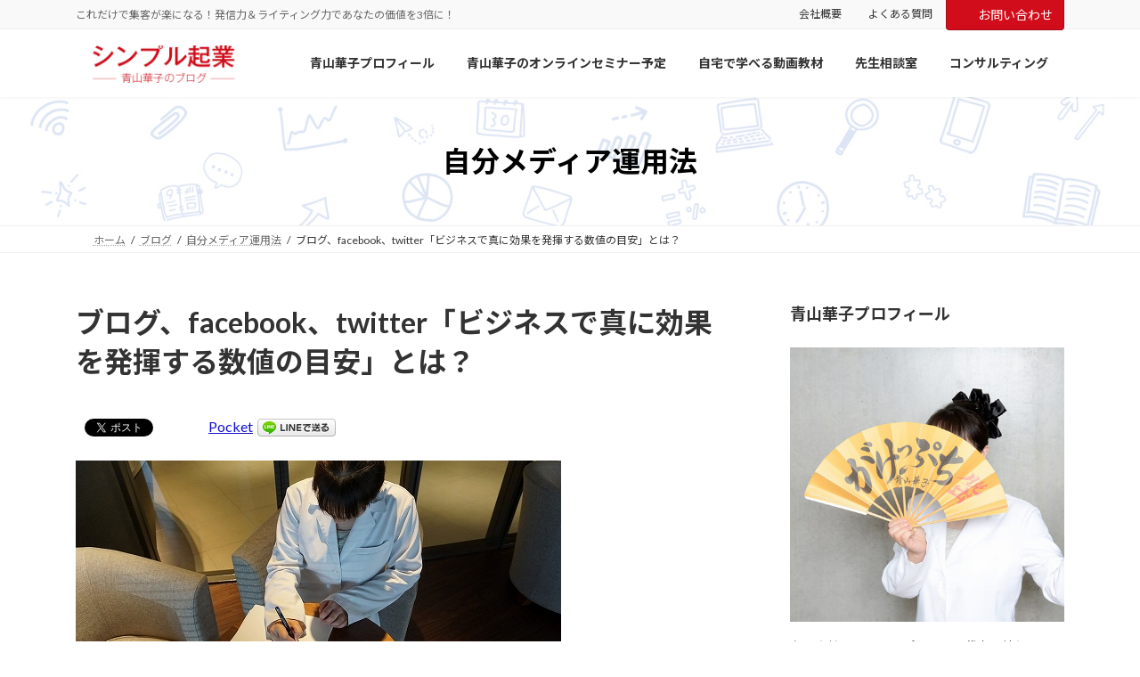

--- FILE ---
content_type: text/html; charset=UTF-8
request_url: https://aoyamahanako.com/blog/socialmedia/
body_size: 24481
content:
<!DOCTYPE html>
<html lang="ja">
<head>
<meta charset="utf-8">
<meta http-equiv="X-UA-Compatible" content="IE=edge">
<meta name="viewport" content="width=device-width, initial-scale=1">
<!-- Google tag (gtag.js) --><script async src="https://www.googletagmanager.com/gtag/js?id=G-YMT6D18X7R"></script><script>window.dataLayer = window.dataLayer || [];function gtag(){dataLayer.push(arguments);}gtag('js', new Date());gtag('config', 'G-YMT6D18X7R');gtag('config', 'UA-44788210-1');</script>
<title>ブログ、facebook、twitter「ビジネスで真に効果を発揮する数値の目安」とは？ | 発信でファンと売上を増やす～青山華子のブログ～</title>
<meta name='robots' content='max-image-preview:large' />
	<style>img:is([sizes="auto" i], [sizes^="auto," i]) { contain-intrinsic-size: 3000px 1500px }</style>
	<link rel="alternate" type="application/rss+xml" title="発信でファンと売上を増やす～青山華子のブログ～ &raquo; フィード" href="https://aoyamahanako.com/feed/" />
<link rel="alternate" type="application/rss+xml" title="発信でファンと売上を増やす～青山華子のブログ～ &raquo; コメントフィード" href="https://aoyamahanako.com/comments/feed/" />
<link rel="alternate" type="application/rss+xml" title="発信でファンと売上を増やす～青山華子のブログ～ &raquo; ブログ、facebook、twitter「ビジネスで真に効果を発揮する数値の目安」とは？ のコメントのフィード" href="https://aoyamahanako.com/blog/socialmedia/feed/" />
<meta name="description" content="ブログ、facebook、twitterをビジネスで使用する場合、どのような状態になったら合格なのか？目安となる指標や数値を教えて欲しいと言われることが増えました。これ、一言で説明するのが難しい。うーんと考えてしまいました。一般にはブログだったら、アクセス数（ＰＶ）や読者数、ランキング、はてなブックマークなどの数。facebookだと、友達の数、いいねの数、twitterだとフォロワー数などが目安となっていることが多いです。が！上記のメディアを実際に試してみて" /><script type="text/javascript">
/* <![CDATA[ */
window._wpemojiSettings = {"baseUrl":"https:\/\/s.w.org\/images\/core\/emoji\/16.0.1\/72x72\/","ext":".png","svgUrl":"https:\/\/s.w.org\/images\/core\/emoji\/16.0.1\/svg\/","svgExt":".svg","source":{"concatemoji":"https:\/\/aoyamahanako.com\/wp-includes\/js\/wp-emoji-release.min.js?ver=6.8.3"}};
/*! This file is auto-generated */
!function(s,n){var o,i,e;function c(e){try{var t={supportTests:e,timestamp:(new Date).valueOf()};sessionStorage.setItem(o,JSON.stringify(t))}catch(e){}}function p(e,t,n){e.clearRect(0,0,e.canvas.width,e.canvas.height),e.fillText(t,0,0);var t=new Uint32Array(e.getImageData(0,0,e.canvas.width,e.canvas.height).data),a=(e.clearRect(0,0,e.canvas.width,e.canvas.height),e.fillText(n,0,0),new Uint32Array(e.getImageData(0,0,e.canvas.width,e.canvas.height).data));return t.every(function(e,t){return e===a[t]})}function u(e,t){e.clearRect(0,0,e.canvas.width,e.canvas.height),e.fillText(t,0,0);for(var n=e.getImageData(16,16,1,1),a=0;a<n.data.length;a++)if(0!==n.data[a])return!1;return!0}function f(e,t,n,a){switch(t){case"flag":return n(e,"\ud83c\udff3\ufe0f\u200d\u26a7\ufe0f","\ud83c\udff3\ufe0f\u200b\u26a7\ufe0f")?!1:!n(e,"\ud83c\udde8\ud83c\uddf6","\ud83c\udde8\u200b\ud83c\uddf6")&&!n(e,"\ud83c\udff4\udb40\udc67\udb40\udc62\udb40\udc65\udb40\udc6e\udb40\udc67\udb40\udc7f","\ud83c\udff4\u200b\udb40\udc67\u200b\udb40\udc62\u200b\udb40\udc65\u200b\udb40\udc6e\u200b\udb40\udc67\u200b\udb40\udc7f");case"emoji":return!a(e,"\ud83e\udedf")}return!1}function g(e,t,n,a){var r="undefined"!=typeof WorkerGlobalScope&&self instanceof WorkerGlobalScope?new OffscreenCanvas(300,150):s.createElement("canvas"),o=r.getContext("2d",{willReadFrequently:!0}),i=(o.textBaseline="top",o.font="600 32px Arial",{});return e.forEach(function(e){i[e]=t(o,e,n,a)}),i}function t(e){var t=s.createElement("script");t.src=e,t.defer=!0,s.head.appendChild(t)}"undefined"!=typeof Promise&&(o="wpEmojiSettingsSupports",i=["flag","emoji"],n.supports={everything:!0,everythingExceptFlag:!0},e=new Promise(function(e){s.addEventListener("DOMContentLoaded",e,{once:!0})}),new Promise(function(t){var n=function(){try{var e=JSON.parse(sessionStorage.getItem(o));if("object"==typeof e&&"number"==typeof e.timestamp&&(new Date).valueOf()<e.timestamp+604800&&"object"==typeof e.supportTests)return e.supportTests}catch(e){}return null}();if(!n){if("undefined"!=typeof Worker&&"undefined"!=typeof OffscreenCanvas&&"undefined"!=typeof URL&&URL.createObjectURL&&"undefined"!=typeof Blob)try{var e="postMessage("+g.toString()+"("+[JSON.stringify(i),f.toString(),p.toString(),u.toString()].join(",")+"));",a=new Blob([e],{type:"text/javascript"}),r=new Worker(URL.createObjectURL(a),{name:"wpTestEmojiSupports"});return void(r.onmessage=function(e){c(n=e.data),r.terminate(),t(n)})}catch(e){}c(n=g(i,f,p,u))}t(n)}).then(function(e){for(var t in e)n.supports[t]=e[t],n.supports.everything=n.supports.everything&&n.supports[t],"flag"!==t&&(n.supports.everythingExceptFlag=n.supports.everythingExceptFlag&&n.supports[t]);n.supports.everythingExceptFlag=n.supports.everythingExceptFlag&&!n.supports.flag,n.DOMReady=!1,n.readyCallback=function(){n.DOMReady=!0}}).then(function(){return e}).then(function(){var e;n.supports.everything||(n.readyCallback(),(e=n.source||{}).concatemoji?t(e.concatemoji):e.wpemoji&&e.twemoji&&(t(e.twemoji),t(e.wpemoji)))}))}((window,document),window._wpemojiSettings);
/* ]]> */
</script>
<link rel='stylesheet' id='vkExUnit_common_style-css' href='https://aoyamahanako.com/wp-content/plugins/vk-all-in-one-expansion-unit/assets/css/vkExUnit_style.css?ver=9.113.0.1' type='text/css' media='all' />
<style id='vkExUnit_common_style-inline-css' type='text/css'>
:root {--ver_page_top_button_url:url(https://aoyamahanako.com/wp-content/plugins/vk-all-in-one-expansion-unit/assets/images/to-top-btn-icon.svg);}@font-face {font-weight: normal;font-style: normal;font-family: "vk_sns";src: url("https://aoyamahanako.com/wp-content/plugins/vk-all-in-one-expansion-unit/inc/sns/icons/fonts/vk_sns.eot?-bq20cj");src: url("https://aoyamahanako.com/wp-content/plugins/vk-all-in-one-expansion-unit/inc/sns/icons/fonts/vk_sns.eot?#iefix-bq20cj") format("embedded-opentype"),url("https://aoyamahanako.com/wp-content/plugins/vk-all-in-one-expansion-unit/inc/sns/icons/fonts/vk_sns.woff?-bq20cj") format("woff"),url("https://aoyamahanako.com/wp-content/plugins/vk-all-in-one-expansion-unit/inc/sns/icons/fonts/vk_sns.ttf?-bq20cj") format("truetype"),url("https://aoyamahanako.com/wp-content/plugins/vk-all-in-one-expansion-unit/inc/sns/icons/fonts/vk_sns.svg?-bq20cj#vk_sns") format("svg");}
.veu_promotion-alert__content--text {border: 1px solid rgba(0,0,0,0.125);padding: 0.5em 1em;border-radius: var(--vk-size-radius);margin-bottom: var(--vk-margin-block-bottom);font-size: 0.875rem;}/* Alert Content部分に段落タグを入れた場合に最後の段落の余白を0にする */.veu_promotion-alert__content--text p:last-of-type{margin-bottom:0;margin-top: 0;}
</style>
<link rel='stylesheet' id='vk-header-top-css' href='https://aoyamahanako.com/wp-content/plugins/lightning-g3-pro-unit/inc/header-top/package/css/header-top.css?ver=0.1.1' type='text/css' media='all' />
<style id='wp-emoji-styles-inline-css' type='text/css'>

	img.wp-smiley, img.emoji {
		display: inline !important;
		border: none !important;
		box-shadow: none !important;
		height: 1em !important;
		width: 1em !important;
		margin: 0 0.07em !important;
		vertical-align: -0.1em !important;
		background: none !important;
		padding: 0 !important;
	}
</style>
<link rel='stylesheet' id='wp-block-library-css' href='https://aoyamahanako.com/wp-includes/css/dist/block-library/style.min.css?ver=6.8.3' type='text/css' media='all' />
<style id='wp-block-library-inline-css' type='text/css'>
/* VK Color Palettes */:root{ --wp--preset--color--vk-color-primary:#d10c1b}/* --vk-color-primary is deprecated. */:root{ --vk-color-primary: var(--wp--preset--color--vk-color-primary);}:root{ --wp--preset--color--vk-color-primary-dark:#a70a16}/* --vk-color-primary-dark is deprecated. */:root{ --vk-color-primary-dark: var(--wp--preset--color--vk-color-primary-dark);}:root{ --wp--preset--color--vk-color-primary-vivid:#e60d1e}/* --vk-color-primary-vivid is deprecated. */:root{ --vk-color-primary-vivid: var(--wp--preset--color--vk-color-primary-vivid);}
</style>
<link rel='stylesheet' id='vk-blocks/alert-css' href='https://aoyamahanako.com/wp-content/plugins/vk-blocks-pro/build/alert/style.css?ver=1.67.0.0' type='text/css' media='all' />
<link rel='stylesheet' id='vk-blocks/ancestor-page-list-css' href='https://aoyamahanako.com/wp-content/plugins/vk-blocks-pro/build/ancestor-page-list/style.css?ver=1.67.0.0' type='text/css' media='all' />
<link rel='stylesheet' id='vk-blocks/balloon-css' href='https://aoyamahanako.com/wp-content/plugins/vk-blocks-pro/build/balloon/style.css?ver=1.67.0.0' type='text/css' media='all' />
<link rel='stylesheet' id='vk-blocks/border-box-css' href='https://aoyamahanako.com/wp-content/plugins/vk-blocks-pro/build/border-box/style.css?ver=1.67.0.0' type='text/css' media='all' />
<link rel='stylesheet' id='vk-blocks/button-css' href='https://aoyamahanako.com/wp-content/plugins/vk-blocks-pro/build/button/style.css?ver=1.67.0.0' type='text/css' media='all' />
<link rel='stylesheet' id='vk-blocks/faq-css' href='https://aoyamahanako.com/wp-content/plugins/vk-blocks-pro/build/faq/style.css?ver=1.67.0.0' type='text/css' media='all' />
<link rel='stylesheet' id='vk-blocks/flow-css' href='https://aoyamahanako.com/wp-content/plugins/vk-blocks-pro/build/flow/style.css?ver=1.67.0.0' type='text/css' media='all' />
<link rel='stylesheet' id='vk-blocks/heading-css' href='https://aoyamahanako.com/wp-content/plugins/vk-blocks-pro/build/heading/style.css?ver=1.67.0.0' type='text/css' media='all' />
<link rel='stylesheet' id='vk-blocks/icon-css' href='https://aoyamahanako.com/wp-content/plugins/vk-blocks-pro/build/icon/style.css?ver=1.67.0.0' type='text/css' media='all' />
<link rel='stylesheet' id='vk-blocks/icon-outer-css' href='https://aoyamahanako.com/wp-content/plugins/vk-blocks-pro/build/icon-outer/style.css?ver=1.67.0.0' type='text/css' media='all' />
<link rel='stylesheet' id='vk-blocks/pr-blocks-css' href='https://aoyamahanako.com/wp-content/plugins/vk-blocks-pro/build/pr-blocks/style.css?ver=1.67.0.0' type='text/css' media='all' />
<link rel='stylesheet' id='vk-blocks/pr-content-css' href='https://aoyamahanako.com/wp-content/plugins/vk-blocks-pro/build/pr-content/style.css?ver=1.67.0.0' type='text/css' media='all' />
<link rel='stylesheet' id='vk-swiper-style-css' href='https://aoyamahanako.com/wp-content/plugins/vk-blocks-pro/vendor/vektor-inc/vk-swiper/src/assets/css/swiper-bundle.min.css?ver=11.0.2' type='text/css' media='all' />
<link rel='stylesheet' id='vk-blocks/slider-css' href='https://aoyamahanako.com/wp-content/plugins/vk-blocks-pro/build/slider/style.css?ver=1.67.0.0' type='text/css' media='all' />
<link rel='stylesheet' id='vk-blocks/slider-item-css' href='https://aoyamahanako.com/wp-content/plugins/vk-blocks-pro/build/slider-item/style.css?ver=1.67.0.0' type='text/css' media='all' />
<link rel='stylesheet' id='vk-blocks/spacer-css' href='https://aoyamahanako.com/wp-content/plugins/vk-blocks-pro/build/spacer/style.css?ver=1.67.0.0' type='text/css' media='all' />
<link rel='stylesheet' id='vk-blocks/staff-css' href='https://aoyamahanako.com/wp-content/plugins/vk-blocks-pro/build/staff/style.css?ver=1.67.0.0' type='text/css' media='all' />
<link rel='stylesheet' id='vk-blocks/accordion-css' href='https://aoyamahanako.com/wp-content/plugins/vk-blocks-pro/build/_pro/accordion/style.css?ver=1.67.0.0' type='text/css' media='all' />
<link rel='stylesheet' id='vk-blocks/animation-css' href='https://aoyamahanako.com/wp-content/plugins/vk-blocks-pro/build/_pro/animation/style.css?ver=1.67.0.0' type='text/css' media='all' />
<link rel='stylesheet' id='vk-blocks/breadcrumb-css' href='https://aoyamahanako.com/wp-content/plugins/vk-blocks-pro/build/_pro/breadcrumb/style.css?ver=1.67.0.0' type='text/css' media='all' />
<link rel='stylesheet' id='vk-blocks/blog-card-css' href='https://aoyamahanako.com/wp-content/plugins/vk-blocks-pro/build/_pro/blog-card/style.css?ver=1.67.0.0' type='text/css' media='all' />
<link rel='stylesheet' id='vk-blocks/blog-card-featured-image-css' href='https://aoyamahanako.com/wp-content/plugins/vk-blocks-pro/build/_pro/blog-card-featured-image/style.css?ver=1.67.0.0' type='text/css' media='all' />
<link rel='stylesheet' id='vk-blocks/blog-card-excerpt-css' href='https://aoyamahanako.com/wp-content/plugins/vk-blocks-pro/build/_pro/blog-card-excerpt/style.css?ver=1.67.0.0' type='text/css' media='all' />
<link rel='stylesheet' id='vk-blocks/blog-card-site-logo-css' href='https://aoyamahanako.com/wp-content/plugins/vk-blocks-pro/build/_pro/blog-card-site-logo/style.css?ver=1.67.0.0' type='text/css' media='all' />
<link rel='stylesheet' id='vk-blocks/button-outer-css' href='https://aoyamahanako.com/wp-content/plugins/vk-blocks-pro/build/_pro/button-outer/style.css?ver=1.67.0.0' type='text/css' media='all' />
<link rel='stylesheet' id='vk-blocks/card-css' href='https://aoyamahanako.com/wp-content/plugins/vk-blocks-pro/build/_pro/card/style.css?ver=1.67.0.0' type='text/css' media='all' />
<link rel='stylesheet' id='vk-blocks/card-item-css' href='https://aoyamahanako.com/wp-content/plugins/vk-blocks-pro/build/_pro/card-item/style.css?ver=1.67.0.0' type='text/css' media='all' />
<link rel='stylesheet' id='vk-blocks/child-page-css' href='https://aoyamahanako.com/wp-content/plugins/vk-blocks-pro/build/_pro/child-page/style.css?ver=1.67.0.0' type='text/css' media='all' />
<link rel='stylesheet' id='vk-blocks/dynamic-text-css' href='https://aoyamahanako.com/wp-content/plugins/vk-blocks-pro/build/_pro/dynamic-text/style.css?ver=1.67.0.0' type='text/css' media='all' />
<link rel='stylesheet' id='vk-blocks/grid-column-css' href='https://aoyamahanako.com/wp-content/plugins/vk-blocks-pro/build/_pro/grid-column/style.css?ver=1.67.0.0' type='text/css' media='all' />
<link rel='stylesheet' id='vk-blocks/grid-column-item-css' href='https://aoyamahanako.com/wp-content/plugins/vk-blocks-pro/build/_pro/grid-column-item/style.css?ver=1.67.0.0' type='text/css' media='all' />
<link rel='stylesheet' id='vk-blocks/gridcolcard-css' href='https://aoyamahanako.com/wp-content/plugins/vk-blocks-pro/build/_pro/gridcolcard/style.css?ver=1.67.0.0' type='text/css' media='all' />
<link rel='stylesheet' id='vk-blocks/icon-card-css' href='https://aoyamahanako.com/wp-content/plugins/vk-blocks-pro/build/_pro/icon-card/style.css?ver=1.67.0.0' type='text/css' media='all' />
<link rel='stylesheet' id='vk-blocks/icon-card-item-css' href='https://aoyamahanako.com/wp-content/plugins/vk-blocks-pro/build/_pro/icon-card-item/style.css?ver=1.67.0.0' type='text/css' media='all' />
<link rel='stylesheet' id='vk-blocks/outer-css' href='https://aoyamahanako.com/wp-content/plugins/vk-blocks-pro/build/_pro/outer/style.css?ver=1.67.0.0' type='text/css' media='all' />
<link rel='stylesheet' id='vk-blocks/post-new-badge-css' href='https://aoyamahanako.com/wp-content/plugins/vk-blocks-pro/build/_pro/post-new-badge/style.css?ver=1.67.0.0' type='text/css' media='all' />
<link rel='stylesheet' id='vk-blocks/post-category-badge-css' href='https://aoyamahanako.com/wp-content/plugins/vk-blocks-pro/build/_pro/post-category-badge/style.css?ver=1.67.0.0' type='text/css' media='all' />
<link rel='stylesheet' id='vk-blocks/step-css' href='https://aoyamahanako.com/wp-content/plugins/vk-blocks-pro/build/_pro/step/style.css?ver=1.67.0.0' type='text/css' media='all' />
<link rel='stylesheet' id='vk-blocks/step-item-css' href='https://aoyamahanako.com/wp-content/plugins/vk-blocks-pro/build/_pro/step-item/style.css?ver=1.67.0.0' type='text/css' media='all' />
<link rel='stylesheet' id='vk-blocks/table-of-contents-new-css' href='https://aoyamahanako.com/wp-content/plugins/vk-blocks-pro/build/_pro/table-of-contents-new/style.css?ver=1.67.0.0' type='text/css' media='all' />
<link rel='stylesheet' id='vk-blocks/taxonomy-css' href='https://aoyamahanako.com/wp-content/plugins/vk-blocks-pro/build/_pro/taxonomy/style.css?ver=1.67.0.0' type='text/css' media='all' />
<link rel='stylesheet' id='vk-blocks/timeline-item-css' href='https://aoyamahanako.com/wp-content/plugins/vk-blocks-pro/build/_pro/timeline-item/style.css?ver=1.67.0.0' type='text/css' media='all' />
<style id='global-styles-inline-css' type='text/css'>
:root{--wp--preset--aspect-ratio--square: 1;--wp--preset--aspect-ratio--4-3: 4/3;--wp--preset--aspect-ratio--3-4: 3/4;--wp--preset--aspect-ratio--3-2: 3/2;--wp--preset--aspect-ratio--2-3: 2/3;--wp--preset--aspect-ratio--16-9: 16/9;--wp--preset--aspect-ratio--9-16: 9/16;--wp--preset--color--black: #000000;--wp--preset--color--cyan-bluish-gray: #abb8c3;--wp--preset--color--white: #ffffff;--wp--preset--color--pale-pink: #f78da7;--wp--preset--color--vivid-red: #cf2e2e;--wp--preset--color--luminous-vivid-orange: #ff6900;--wp--preset--color--luminous-vivid-amber: #fcb900;--wp--preset--color--light-green-cyan: #7bdcb5;--wp--preset--color--vivid-green-cyan: #00d084;--wp--preset--color--pale-cyan-blue: #8ed1fc;--wp--preset--color--vivid-cyan-blue: #0693e3;--wp--preset--color--vivid-purple: #9b51e0;--wp--preset--color--vk-color-primary: #d10c1b;--wp--preset--color--vk-color-primary-dark: #a70a16;--wp--preset--color--vk-color-primary-vivid: #e60d1e;--wp--preset--gradient--vivid-cyan-blue-to-vivid-purple: linear-gradient(135deg,rgba(6,147,227,1) 0%,rgb(155,81,224) 100%);--wp--preset--gradient--light-green-cyan-to-vivid-green-cyan: linear-gradient(135deg,rgb(122,220,180) 0%,rgb(0,208,130) 100%);--wp--preset--gradient--luminous-vivid-amber-to-luminous-vivid-orange: linear-gradient(135deg,rgba(252,185,0,1) 0%,rgba(255,105,0,1) 100%);--wp--preset--gradient--luminous-vivid-orange-to-vivid-red: linear-gradient(135deg,rgba(255,105,0,1) 0%,rgb(207,46,46) 100%);--wp--preset--gradient--very-light-gray-to-cyan-bluish-gray: linear-gradient(135deg,rgb(238,238,238) 0%,rgb(169,184,195) 100%);--wp--preset--gradient--cool-to-warm-spectrum: linear-gradient(135deg,rgb(74,234,220) 0%,rgb(151,120,209) 20%,rgb(207,42,186) 40%,rgb(238,44,130) 60%,rgb(251,105,98) 80%,rgb(254,248,76) 100%);--wp--preset--gradient--blush-light-purple: linear-gradient(135deg,rgb(255,206,236) 0%,rgb(152,150,240) 100%);--wp--preset--gradient--blush-bordeaux: linear-gradient(135deg,rgb(254,205,165) 0%,rgb(254,45,45) 50%,rgb(107,0,62) 100%);--wp--preset--gradient--luminous-dusk: linear-gradient(135deg,rgb(255,203,112) 0%,rgb(199,81,192) 50%,rgb(65,88,208) 100%);--wp--preset--gradient--pale-ocean: linear-gradient(135deg,rgb(255,245,203) 0%,rgb(182,227,212) 50%,rgb(51,167,181) 100%);--wp--preset--gradient--electric-grass: linear-gradient(135deg,rgb(202,248,128) 0%,rgb(113,206,126) 100%);--wp--preset--gradient--midnight: linear-gradient(135deg,rgb(2,3,129) 0%,rgb(40,116,252) 100%);--wp--preset--gradient--vivid-green-cyan-to-vivid-cyan-blue: linear-gradient(135deg,rgba(0,208,132,1) 0%,rgba(6,147,227,1) 100%);--wp--preset--font-size--small: 0.875rem;--wp--preset--font-size--medium: 20px;--wp--preset--font-size--large: 1.5rem;--wp--preset--font-size--x-large: 42px;--wp--preset--font-size--regular: 1rem;--wp--preset--font-size--huge: 2.25rem;--wp--preset--spacing--20: 0.44rem;--wp--preset--spacing--30: var(--vk-margin-xs, 0.75rem);--wp--preset--spacing--40: var(--vk-margin-sm, 1.5rem);--wp--preset--spacing--50: var(--vk-margin-md, 2.4rem);--wp--preset--spacing--60: var(--vk-margin-lg, 4rem);--wp--preset--spacing--70: var(--vk-margin-xl, 6rem);--wp--preset--spacing--80: 5.06rem;--wp--preset--shadow--natural: 6px 6px 9px rgba(0, 0, 0, 0.2);--wp--preset--shadow--deep: 12px 12px 50px rgba(0, 0, 0, 0.4);--wp--preset--shadow--sharp: 6px 6px 0px rgba(0, 0, 0, 0.2);--wp--preset--shadow--outlined: 6px 6px 0px -3px rgba(255, 255, 255, 1), 6px 6px rgba(0, 0, 0, 1);--wp--preset--shadow--crisp: 6px 6px 0px rgba(0, 0, 0, 1);}:root { --wp--style--global--content-size: calc( var(--vk-width-container) - var(--vk-width-container-padding) * 2 );--wp--style--global--wide-size: calc( var(--vk-width-container) - var(--vk-width-container-padding) * 2 + ( 100vw - ( var(--vk-width-container) - var(--vk-width-container-padding) * 2 ) ) / 2 ); }:where(body) { margin: 0; }.wp-site-blocks > .alignleft { float: left; margin-right: 2em; }.wp-site-blocks > .alignright { float: right; margin-left: 2em; }.wp-site-blocks > .aligncenter { justify-content: center; margin-left: auto; margin-right: auto; }:where(.wp-site-blocks) > * { margin-block-start: 24px; margin-block-end: 0; }:where(.wp-site-blocks) > :first-child { margin-block-start: 0; }:where(.wp-site-blocks) > :last-child { margin-block-end: 0; }:root { --wp--style--block-gap: 24px; }:root :where(.is-layout-flow) > :first-child{margin-block-start: 0;}:root :where(.is-layout-flow) > :last-child{margin-block-end: 0;}:root :where(.is-layout-flow) > *{margin-block-start: 24px;margin-block-end: 0;}:root :where(.is-layout-constrained) > :first-child{margin-block-start: 0;}:root :where(.is-layout-constrained) > :last-child{margin-block-end: 0;}:root :where(.is-layout-constrained) > *{margin-block-start: 24px;margin-block-end: 0;}:root :where(.is-layout-flex){gap: 24px;}:root :where(.is-layout-grid){gap: 24px;}.is-layout-flow > .alignleft{float: left;margin-inline-start: 0;margin-inline-end: 2em;}.is-layout-flow > .alignright{float: right;margin-inline-start: 2em;margin-inline-end: 0;}.is-layout-flow > .aligncenter{margin-left: auto !important;margin-right: auto !important;}.is-layout-constrained > .alignleft{float: left;margin-inline-start: 0;margin-inline-end: 2em;}.is-layout-constrained > .alignright{float: right;margin-inline-start: 2em;margin-inline-end: 0;}.is-layout-constrained > .aligncenter{margin-left: auto !important;margin-right: auto !important;}.is-layout-constrained > :where(:not(.alignleft):not(.alignright):not(.alignfull)){max-width: var(--wp--style--global--content-size);margin-left: auto !important;margin-right: auto !important;}.is-layout-constrained > .alignwide{max-width: var(--wp--style--global--wide-size);}body .is-layout-flex{display: flex;}.is-layout-flex{flex-wrap: wrap;align-items: center;}.is-layout-flex > :is(*, div){margin: 0;}body .is-layout-grid{display: grid;}.is-layout-grid > :is(*, div){margin: 0;}body{padding-top: 0px;padding-right: 0px;padding-bottom: 0px;padding-left: 0px;}a:where(:not(.wp-element-button)){text-decoration: underline;}:root :where(.wp-element-button, .wp-block-button__link){background-color: #32373c;border-width: 0;color: #fff;font-family: inherit;font-size: inherit;line-height: inherit;padding: calc(0.667em + 2px) calc(1.333em + 2px);text-decoration: none;}.has-black-color{color: var(--wp--preset--color--black) !important;}.has-cyan-bluish-gray-color{color: var(--wp--preset--color--cyan-bluish-gray) !important;}.has-white-color{color: var(--wp--preset--color--white) !important;}.has-pale-pink-color{color: var(--wp--preset--color--pale-pink) !important;}.has-vivid-red-color{color: var(--wp--preset--color--vivid-red) !important;}.has-luminous-vivid-orange-color{color: var(--wp--preset--color--luminous-vivid-orange) !important;}.has-luminous-vivid-amber-color{color: var(--wp--preset--color--luminous-vivid-amber) !important;}.has-light-green-cyan-color{color: var(--wp--preset--color--light-green-cyan) !important;}.has-vivid-green-cyan-color{color: var(--wp--preset--color--vivid-green-cyan) !important;}.has-pale-cyan-blue-color{color: var(--wp--preset--color--pale-cyan-blue) !important;}.has-vivid-cyan-blue-color{color: var(--wp--preset--color--vivid-cyan-blue) !important;}.has-vivid-purple-color{color: var(--wp--preset--color--vivid-purple) !important;}.has-vk-color-primary-color{color: var(--wp--preset--color--vk-color-primary) !important;}.has-vk-color-primary-dark-color{color: var(--wp--preset--color--vk-color-primary-dark) !important;}.has-vk-color-primary-vivid-color{color: var(--wp--preset--color--vk-color-primary-vivid) !important;}.has-black-background-color{background-color: var(--wp--preset--color--black) !important;}.has-cyan-bluish-gray-background-color{background-color: var(--wp--preset--color--cyan-bluish-gray) !important;}.has-white-background-color{background-color: var(--wp--preset--color--white) !important;}.has-pale-pink-background-color{background-color: var(--wp--preset--color--pale-pink) !important;}.has-vivid-red-background-color{background-color: var(--wp--preset--color--vivid-red) !important;}.has-luminous-vivid-orange-background-color{background-color: var(--wp--preset--color--luminous-vivid-orange) !important;}.has-luminous-vivid-amber-background-color{background-color: var(--wp--preset--color--luminous-vivid-amber) !important;}.has-light-green-cyan-background-color{background-color: var(--wp--preset--color--light-green-cyan) !important;}.has-vivid-green-cyan-background-color{background-color: var(--wp--preset--color--vivid-green-cyan) !important;}.has-pale-cyan-blue-background-color{background-color: var(--wp--preset--color--pale-cyan-blue) !important;}.has-vivid-cyan-blue-background-color{background-color: var(--wp--preset--color--vivid-cyan-blue) !important;}.has-vivid-purple-background-color{background-color: var(--wp--preset--color--vivid-purple) !important;}.has-vk-color-primary-background-color{background-color: var(--wp--preset--color--vk-color-primary) !important;}.has-vk-color-primary-dark-background-color{background-color: var(--wp--preset--color--vk-color-primary-dark) !important;}.has-vk-color-primary-vivid-background-color{background-color: var(--wp--preset--color--vk-color-primary-vivid) !important;}.has-black-border-color{border-color: var(--wp--preset--color--black) !important;}.has-cyan-bluish-gray-border-color{border-color: var(--wp--preset--color--cyan-bluish-gray) !important;}.has-white-border-color{border-color: var(--wp--preset--color--white) !important;}.has-pale-pink-border-color{border-color: var(--wp--preset--color--pale-pink) !important;}.has-vivid-red-border-color{border-color: var(--wp--preset--color--vivid-red) !important;}.has-luminous-vivid-orange-border-color{border-color: var(--wp--preset--color--luminous-vivid-orange) !important;}.has-luminous-vivid-amber-border-color{border-color: var(--wp--preset--color--luminous-vivid-amber) !important;}.has-light-green-cyan-border-color{border-color: var(--wp--preset--color--light-green-cyan) !important;}.has-vivid-green-cyan-border-color{border-color: var(--wp--preset--color--vivid-green-cyan) !important;}.has-pale-cyan-blue-border-color{border-color: var(--wp--preset--color--pale-cyan-blue) !important;}.has-vivid-cyan-blue-border-color{border-color: var(--wp--preset--color--vivid-cyan-blue) !important;}.has-vivid-purple-border-color{border-color: var(--wp--preset--color--vivid-purple) !important;}.has-vk-color-primary-border-color{border-color: var(--wp--preset--color--vk-color-primary) !important;}.has-vk-color-primary-dark-border-color{border-color: var(--wp--preset--color--vk-color-primary-dark) !important;}.has-vk-color-primary-vivid-border-color{border-color: var(--wp--preset--color--vk-color-primary-vivid) !important;}.has-vivid-cyan-blue-to-vivid-purple-gradient-background{background: var(--wp--preset--gradient--vivid-cyan-blue-to-vivid-purple) !important;}.has-light-green-cyan-to-vivid-green-cyan-gradient-background{background: var(--wp--preset--gradient--light-green-cyan-to-vivid-green-cyan) !important;}.has-luminous-vivid-amber-to-luminous-vivid-orange-gradient-background{background: var(--wp--preset--gradient--luminous-vivid-amber-to-luminous-vivid-orange) !important;}.has-luminous-vivid-orange-to-vivid-red-gradient-background{background: var(--wp--preset--gradient--luminous-vivid-orange-to-vivid-red) !important;}.has-very-light-gray-to-cyan-bluish-gray-gradient-background{background: var(--wp--preset--gradient--very-light-gray-to-cyan-bluish-gray) !important;}.has-cool-to-warm-spectrum-gradient-background{background: var(--wp--preset--gradient--cool-to-warm-spectrum) !important;}.has-blush-light-purple-gradient-background{background: var(--wp--preset--gradient--blush-light-purple) !important;}.has-blush-bordeaux-gradient-background{background: var(--wp--preset--gradient--blush-bordeaux) !important;}.has-luminous-dusk-gradient-background{background: var(--wp--preset--gradient--luminous-dusk) !important;}.has-pale-ocean-gradient-background{background: var(--wp--preset--gradient--pale-ocean) !important;}.has-electric-grass-gradient-background{background: var(--wp--preset--gradient--electric-grass) !important;}.has-midnight-gradient-background{background: var(--wp--preset--gradient--midnight) !important;}.has-vivid-green-cyan-to-vivid-cyan-blue-gradient-background{background: var(--wp--preset--gradient--vivid-green-cyan-to-vivid-cyan-blue) !important;}.has-small-font-size{font-size: var(--wp--preset--font-size--small) !important;}.has-medium-font-size{font-size: var(--wp--preset--font-size--medium) !important;}.has-large-font-size{font-size: var(--wp--preset--font-size--large) !important;}.has-x-large-font-size{font-size: var(--wp--preset--font-size--x-large) !important;}.has-regular-font-size{font-size: var(--wp--preset--font-size--regular) !important;}.has-huge-font-size{font-size: var(--wp--preset--font-size--huge) !important;}
:root :where(.wp-block-pullquote){font-size: 1.5em;line-height: 1.6;}
</style>
<link rel='stylesheet' id='toc-screen-css' href='https://aoyamahanako.com/wp-content/plugins/table-of-contents-plus/screen.min.css?ver=2411.1' type='text/css' media='all' />
<link rel='stylesheet' id='lightning-common-style-css' href='https://aoyamahanako.com/wp-content/themes/lightning/_g3/assets/css/style-theme-json.css?ver=15.33.1' type='text/css' media='all' />
<style id='lightning-common-style-inline-css' type='text/css'>
/* Lightning */:root {--vk-color-primary:#d10c1b;--vk-color-primary-dark:#a70a16;--vk-color-primary-vivid:#e60d1e;--g_nav_main_acc_icon_open_url:url(https://aoyamahanako.com/wp-content/themes/lightning/_g3/inc/vk-mobile-nav/package/images/vk-menu-acc-icon-open-black.svg);--g_nav_main_acc_icon_close_url: url(https://aoyamahanako.com/wp-content/themes/lightning/_g3/inc/vk-mobile-nav/package/images/vk-menu-close-black.svg);--g_nav_sub_acc_icon_open_url: url(https://aoyamahanako.com/wp-content/themes/lightning/_g3/inc/vk-mobile-nav/package/images/vk-menu-acc-icon-open-white.svg);--g_nav_sub_acc_icon_close_url: url(https://aoyamahanako.com/wp-content/themes/lightning/_g3/inc/vk-mobile-nav/package/images/vk-menu-close-white.svg);}
:root{--swiper-navigation-color: #fff;}
:root {}.main-section {}
/* vk-mobile-nav */:root {--vk-mobile-nav-menu-btn-bg-src: url("https://aoyamahanako.com/wp-content/themes/lightning/_g3/inc/vk-mobile-nav/package/images/vk-menu-btn-black.svg");--vk-mobile-nav-menu-btn-close-bg-src: url("https://aoyamahanako.com/wp-content/themes/lightning/_g3/inc/vk-mobile-nav/package/images/vk-menu-close-black.svg");--vk-menu-acc-icon-open-black-bg-src: url("https://aoyamahanako.com/wp-content/themes/lightning/_g3/inc/vk-mobile-nav/package/images/vk-menu-acc-icon-open-black.svg");--vk-menu-acc-icon-open-white-bg-src: url("https://aoyamahanako.com/wp-content/themes/lightning/_g3/inc/vk-mobile-nav/package/images/vk-menu-acc-icon-open-white.svg");--vk-menu-acc-icon-close-black-bg-src: url("https://aoyamahanako.com/wp-content/themes/lightning/_g3/inc/vk-mobile-nav/package/images/vk-menu-close-black.svg");--vk-menu-acc-icon-close-white-bg-src: url("https://aoyamahanako.com/wp-content/themes/lightning/_g3/inc/vk-mobile-nav/package/images/vk-menu-close-white.svg");}
</style>
<link rel='stylesheet' id='lightning-design-style-css' href='https://aoyamahanako.com/wp-content/themes/lightning/_g3/design-skin/origin3/css/style.css?ver=15.33.1' type='text/css' media='all' />
<style id='lightning-design-style-inline-css' type='text/css'>
.tagcloud a:before { font-family: "Font Awesome 7 Free";content: "\f02b";font-weight: bold; }
/* Pro Title Design */ .site-footer .site-footer-title { color:var(--vk-color-text-body);background-color:unset;position: relative;border:none;padding:unset;margin-left: auto;margin-right: auto;border-radius:unset;outline: unset;outline-offset: unset;box-shadow: unset;content:none;overflow: unset;padding: 0.6em 0 0.55em;margin-bottom:var(--vk-margin-headding-bottom);border-bottom: double 3px var(--vk-color-primary);}.site-footer .site-footer-title a { color:var(--vk-color-text-body);}.site-footer .site-footer-title::before { color:var(--vk-color-text-body);background-color:unset;position: relative;border:none;padding:unset;margin-left: auto;margin-right: auto;border-radius:unset;outline: unset;outline-offset: unset;box-shadow: unset;content:none;overflow: unset;}.site-footer .site-footer-title::after { color:var(--vk-color-text-body);background-color:unset;position: relative;border:none;padding:unset;margin-left: auto;margin-right: auto;border-radius:unset;outline: unset;outline-offset: unset;box-shadow: unset;content:none;overflow: unset;}h3 { color:var(--vk-color-text-body);background-color:unset;position: relative;border:none;padding:unset;margin-left: auto;margin-right: auto;border-radius:unset;outline: unset;outline-offset: unset;box-shadow: unset;content:none;overflow: unset;border:none;padding: 0.6em 0.7em 0.55em;margin-bottom:var(--vk-margin-headding-bottom);border-left:solid 2px var(--vk-color-primary);background-color:transparent;text-align:left;}h3 a { color:var(--vk-color-text-body);}h3::before { color:var(--vk-color-text-body);background-color:unset;position: relative;border:none;padding:unset;margin-left: auto;margin-right: auto;border-radius:unset;outline: unset;outline-offset: unset;box-shadow: unset;content:none;overflow: unset;}h3::after { color:var(--vk-color-text-body);background-color:unset;position: relative;border:none;padding:unset;margin-left: auto;margin-right: auto;border-radius:unset;outline: unset;outline-offset: unset;box-shadow: unset;content:none;overflow: unset;}
.vk-campaign-text{color:#fff;background-color:#eab010;}.vk-campaign-text_btn,.vk-campaign-text_btn:link,.vk-campaign-text_btn:visited,.vk-campaign-text_btn:focus,.vk-campaign-text_btn:active{background:#fff;color:#4c4c4c;}a.vk-campaign-text_btn:hover{background:#eab010;color:#fff;}.vk-campaign-text_link,.vk-campaign-text_link:link,.vk-campaign-text_link:hover,.vk-campaign-text_link:visited,.vk-campaign-text_link:active,.vk-campaign-text_link:focus{color:#fff;}
/* page header */:root{--vk-page-header-url : url(https://aoyamahanako.com/wp-content/uploads/2020/02/ttl_bg.jpg);}@media ( max-width:575.98px ){:root{--vk-page-header-url : url(https://aoyamahanako.com/wp-content/uploads/2020/02/ttl_bg.jpg);}}.page-header{ position:relative;color:#000000;background: var(--vk-page-header-url, url(https://aoyamahanako.com/wp-content/uploads/2020/02/ttl_bg.jpg) ) no-repeat 50% center;background-size: cover;min-height:9rem;}.page-header::before{content:"";position:absolute;top:0;left:0;background-color:#ffffff;opacity:0;width:100%;height:100%;}
/* Single Page Setting */.page-header .entry-meta-item-date,.entry-header .entry-meta-item-date { display:none; }.page-header .entry-meta-item-updated,.entry-header .entry-meta-item-updated { display:none; }.page-header .entry-meta-item-author,.entry-header .entry-meta-item-author { display:none; }
</style>
<link rel='stylesheet' id='vk-blog-card-css' href='https://aoyamahanako.com/wp-content/themes/lightning/_g3/inc/vk-wp-oembed-blog-card/package/css/blog-card.css?ver=6.8.3' type='text/css' media='all' />
<link rel='stylesheet' id='veu-cta-css' href='https://aoyamahanako.com/wp-content/plugins/vk-all-in-one-expansion-unit/inc/call-to-action/package/assets/css/style.css?ver=9.113.0.1' type='text/css' media='all' />
<link rel='stylesheet' id='vk-blocks-build-css-css' href='https://aoyamahanako.com/wp-content/plugins/vk-blocks-pro/build/block-build.css?ver=1.67.0.0' type='text/css' media='all' />
<style id='vk-blocks-build-css-inline-css' type='text/css'>
:root {--vk_flow-arrow: url(https://aoyamahanako.com/wp-content/plugins/vk-blocks-pro/inc/vk-blocks/images/arrow_bottom.svg);--vk_image-mask-wave01: url(https://aoyamahanako.com/wp-content/plugins/vk-blocks-pro/inc/vk-blocks/images/wave01.svg);--vk_image-mask-wave02: url(https://aoyamahanako.com/wp-content/plugins/vk-blocks-pro/inc/vk-blocks/images/wave02.svg);--vk_image-mask-wave03: url(https://aoyamahanako.com/wp-content/plugins/vk-blocks-pro/inc/vk-blocks/images/wave03.svg);--vk_image-mask-wave04: url(https://aoyamahanako.com/wp-content/plugins/vk-blocks-pro/inc/vk-blocks/images/wave04.svg);}

	:root {

		--vk-balloon-border-width:1px;

		--vk-balloon-speech-offset:-12px;
	}
	
</style>
<link rel='stylesheet' id='lightning-theme-style-css' href='https://aoyamahanako.com/wp-content/themes/lightning/style.css?ver=15.33.1' type='text/css' media='all' />
<link rel='stylesheet' id='vk-font-awesome-css' href='https://aoyamahanako.com/wp-content/themes/lightning/vendor/vektor-inc/font-awesome-versions/src/font-awesome/css/all.min.css?ver=7.1.0' type='text/css' media='all' />
<link rel='stylesheet' id='vk-header-layout-css' href='https://aoyamahanako.com/wp-content/plugins/lightning-g3-pro-unit/inc/header-layout/package/css/header-layout.css?ver=0.26.4' type='text/css' media='all' />
<style id='vk-header-layout-inline-css' type='text/css'>
/* Header Layout */:root {--vk-header-logo-url:url(https://aoyamahanako.com/wp-content/uploads/2020/02/logo.jpg);}
</style>
<link rel='stylesheet' id='vk-campaign-text-css' href='https://aoyamahanako.com/wp-content/plugins/lightning-g3-pro-unit/inc/vk-campaign-text/package/css/vk-campaign-text.css?ver=0.1.0' type='text/css' media='all' />
<link rel='stylesheet' id='vk-mobile-fix-nav-css' href='https://aoyamahanako.com/wp-content/plugins/lightning-g3-pro-unit/inc/vk-mobile-fix-nav/package/css/vk-mobile-fix-nav.css?ver=0.0.0' type='text/css' media='all' />
<script type="text/javascript" src="https://aoyamahanako.com/wp-includes/js/jquery/jquery.min.js?ver=3.7.1" id="jquery-core-js"></script>
<script type="text/javascript" src="https://aoyamahanako.com/wp-includes/js/jquery/jquery-migrate.min.js?ver=3.4.1" id="jquery-migrate-js"></script>
<link rel="https://api.w.org/" href="https://aoyamahanako.com/wp-json/" /><link rel="alternate" title="JSON" type="application/json" href="https://aoyamahanako.com/wp-json/wp/v2/posts/5543" /><link rel="EditURI" type="application/rsd+xml" title="RSD" href="https://aoyamahanako.com/xmlrpc.php?rsd" />
<meta name="generator" content="WordPress 6.8.3" />
<link rel="canonical" href="https://aoyamahanako.com/blog/socialmedia/" />
<link rel='shortlink' href='https://aoyamahanako.com/?p=5543' />
<link rel="alternate" title="oEmbed (JSON)" type="application/json+oembed" href="https://aoyamahanako.com/wp-json/oembed/1.0/embed?url=https%3A%2F%2Faoyamahanako.com%2Fblog%2Fsocialmedia%2F" />
<link rel="alternate" title="oEmbed (XML)" type="text/xml+oembed" href="https://aoyamahanako.com/wp-json/oembed/1.0/embed?url=https%3A%2F%2Faoyamahanako.com%2Fblog%2Fsocialmedia%2F&#038;format=xml" />

<!-- BEGIN: WP Social Bookmarking Light HEAD --><script>
    (function (d, s, id) {
        var js, fjs = d.getElementsByTagName(s)[0];
        if (d.getElementById(id)) return;
        js = d.createElement(s);
        js.id = id;
        js.src = "//connect.facebook.net/ja_JP/sdk.js#xfbml=1&version=v2.7";
        fjs.parentNode.insertBefore(js, fjs);
    }(document, 'script', 'facebook-jssdk'));
</script>
<style type="text/css">.wp_social_bookmarking_light{
    border: 0 !important;
    padding: 10px 0 20px 0 !important;
    margin: 0 !important;
}
.wp_social_bookmarking_light div{
    float: left !important;
    border: 0 !important;
    padding: 0 !important;
    margin: 0 5px 0px 0 !important;
    min-height: 30px !important;
    line-height: 18px !important;
    text-indent: 0 !important;
}
.wp_social_bookmarking_light img{
    border: 0 !important;
    padding: 0;
    margin: 0;
    vertical-align: top !important;
}
.wp_social_bookmarking_light_clear{
    clear: both !important;
}
#fb-root{
    display: none;
}
.wsbl_facebook_like iframe{
    max-width: none !important;
}
.wsbl_pinterest a{
    border: 0px !important;
}
</style>
<!-- END: WP Social Bookmarking Light HEAD -->
<!-- [ VK All in One Expansion Unit OGP ] -->
<meta property="og:site_name" content="発信でファンと売上を増やす～青山華子のブログ～" />
<meta property="og:url" content="https://aoyamahanako.com/blog/socialmedia/" />
<meta property="og:title" content="ブログ、facebook、twitter「ビジネスで真に効果を発揮する数値の目安」とは？" />
<meta property="og:description" content="ブログ、facebook、twitterをビジネスで使用する場合、どのような状態になったら合格なのか？目安となる指標や数値を教えて欲しいと言われることが増えました。これ、一言で説明するのが難しい。うーんと考えてしまいました。一般にはブログだったら、アクセス数（ＰＶ）や読者数、ランキング、はてなブックマークなどの数。facebookだと、友達の数、いいねの数、twitterだとフォロワー数などが目安となっていることが多いです。が！上記のメディアを実際に試してみて" />
<meta property="og:type" content="article" />
<meta property="og:image" content="https://aoyamahanako.com/wp-content/uploads/2016/02/4c817abd047bb1119e88a06f2198ad4d.jpg" />
<meta property="og:image:width" content="545" />
<meta property="og:image:height" content="300" />
<!-- [ / VK All in One Expansion Unit OGP ] -->
		<style type="text/css" id="wp-custom-css">
			.y-highlight	{background:#ffff99;}

.att01	{font-weight:bold; color:#d80c19;}

.fup13	{font-size:130%;}
.fup15	{font-size:150%;}
.fdown08	{font-size:80%;}


.frame1	{
	border:2px solid #ccc;
	border-radius:4px;
	padding:10px;
	margin:20px 0;
}

.frame2	{
	border:1px solid #ccc;
	border-radius:4px;
	padding:10px;
	margin:20px 0;
	background:#f3f3f3;
}

.frame3	{
	border:2px solid #d10c1b;
	border-radius:4px;
	padding:10px;
	margin:20px 0;
}

.siteHeader {
    opacity: 0.9; -ms-filter: "alpha(opacity=90)"; 
}

footer.siteFooter  {background:#fff;}

.wp-block-column a:link, .entry-body a:link, p.prBlock_summary a:link{color:#1111cc; text-decoration:underline;}
.wp-block-column a:hover, .entry-body a:hover, p.prBlock_summary a:hover{color:#1111cc; text-decoration:none;}
.wp-block-column a:visited, .entry-body a:visited, p.prBlock_summary a:visited{color:#993399; text-decoration:none;}

div.su-list ul li{line-height:1.8em;}

.ct	{text-align:center;}

#main table.mm td input[type="text"]{width:100%;}

input.formBtn{padding:10px 30px;}
	
.breadSection {border-top:1px solid #F4F4F4;}

.cta_body_link a:link,
.cta_body_link a:visited
{text-decoration:none; color:#fff;}

h2{font-size:160%;}
h3{font-size:150%;}
.widget_ltg_full_wide_title_outer h2{font-size:180%;}

#main table.mm { border:solid #ddd; border-width:1px 0 0 1px; border-collapse:collapse; margin:0 auto 20px; width:80%; }
#main table.mm th { border:solid #ddd; border-width:0 1px 1px 0; padding:10px 15px; background:#f7f7f7;text-align:center;font-weight:normal;width:25%; }
#main table.mm td { border:solid #ddd; border-width:0 1px 1px 0; padding:10px 15px;vertical-align:top; }

#main table.mm2{margin:0 auto 20px; width:80%;}
#main table.mm2 th{width:25%; }


@media only screen and (max-width:640px){
	#main table.mm {width:100%;}
	#main table.mm2 {width:100%;}
}
		</style>
		<!-- [ VK All in One Expansion Unit Article Structure Data ] --><script type="application/ld+json">{"@context":"https://schema.org/","@type":"Article","headline":"ブログ、facebook、twitter「ビジネスで真に効果を発揮する数値の目安」とは？","image":"https://aoyamahanako.com/wp-content/uploads/2016/02/4c817abd047bb1119e88a06f2198ad4d.jpg","datePublished":"2016-02-07T11:58:01+09:00","dateModified":"2017-10-30T17:22:42+09:00","author":{"@type":"organization","name":"青山 華子","url":"https://aoyamahanako.com/","sameAs":""}}</script><!-- [ / VK All in One Expansion Unit Article Structure Data ] --></head>
<body class="wp-singular post-template-default single single-post postid-5543 single-format-standard wp-embed-responsive wp-theme-lightning vk-blocks device-pc fa_v7_css post-name-socialmedia category-socialmedia category-%e3%83%93%e3%82%b8%e3%83%8d%e3%82%b9%e3%83%96%e3%83%ad%e3%82%b0 category-facebook_ tag-%e3%83%93%e3%82%b8%e3%83%8d%e3%82%b9%e3%83%96%e3%83%ad%e3%82%b0 tag-%e3%83%91%e3%83%af%e3%83%bc%e3%83%96%e3%83%ad%e3%82%ac%e3%83%bc tag-facebook tag-twitter tag-%e3%82%bd%e3%83%bc%e3%82%b7%e3%83%a3%e3%83%ab%e3%83%a1%e3%83%87%e3%82%a3%e3%82%a2%e9%81%8b%e5%96%b6 post-type-post">
<a class="skip-link screen-reader-text" href="#main">コンテンツへスキップ</a>
<a class="skip-link screen-reader-text" href="#vk-mobile-nav">ナビゲーションに移動</a>

<header id="site-header" class="site-header site-header--layout--nav-float">
	<div class="header-top" id="header-top"><div class="container"><p class="header-top-description">これだけで集客が楽になる！発信力＆ライティング力であなたの価値を3倍に！</p><nav class="menu-%e3%83%98%e3%83%83%e3%83%80%e3%83%bc%e3%83%8a%e3%83%93%e3%82%b2%e3%83%bc%e3%82%b7%e3%83%a7%e3%83%b3-container"><ul id="menu-%e3%83%98%e3%83%83%e3%83%80%e3%83%bc%e3%83%8a%e3%83%93%e3%82%b2%e3%83%bc%e3%82%b7%e3%83%a7%e3%83%b3" class="menu nav"><li id="menu-item-11533" class="menu-item menu-item-type-post_type menu-item-object-page menu-item-11533"><a href="https://aoyamahanako.com/about_us/">会社概要</a></li>
<li id="menu-item-11534" class="menu-item menu-item-type-post_type menu-item-object-page menu-item-11534"><a href="https://aoyamahanako.com/faq/">よくある質問</a></li>
</ul></nav><div class="header-top-contact-btn"><a href="https://aoyamahanako.com/contact/" class="btn btn-primary"><i class="far fa-envelope"></i>お問い合わせ</a></div></div><!-- [ / .container ] --></div><!-- [ / #header-top  ] -->	<div id="site-header-container" class="site-header-container site-header-container--scrolled--nav-center container">

				<div class="site-header-logo site-header-logo--scrolled--nav-center">
		<a href="https://aoyamahanako.com/">
			<span><img src="https://aoyamahanako.com/wp-content/uploads/2020/02/logo.jpg" alt="発信でファンと売上を増やす～青山華子のブログ～" /></span>
		</a>
		</div>

		
		<nav id="global-nav" class="global-nav global-nav--layout--float-right global-nav--scrolled--nav-center"><ul id="menu-%e3%82%b0%e3%83%ad%e3%83%bc%e3%83%90%e3%83%ab%e3%83%8a%e3%83%93" class="menu vk-menu-acc global-nav-list nav"><li id="menu-item-11528" class="menu-item menu-item-type-post_type menu-item-object-page"><a href="https://aoyamahanako.com/profile/"><strong class="global-nav-name">青山華子プロフィール</strong></a></li>
<li id="menu-item-22695" class="menu-item menu-item-type-custom menu-item-object-custom"><a href="https://aoyamahanako.com/schedule/"><strong class="global-nav-name">青山華子のオンラインセミナー予定</strong></a></li>
<li id="menu-item-19272" class="menu-item menu-item-type-post_type menu-item-object-page"><a href="https://aoyamahanako.com/contents/"><strong class="global-nav-name">自宅で学べる動画教材</strong></a></li>
<li id="menu-item-19274" class="menu-item menu-item-type-custom menu-item-object-custom"><a target="_blank" href="https://lp.aoyamahanako.com/"><strong class="global-nav-name">先生相談室</strong></a></li>
<li id="menu-item-19275" class="menu-item menu-item-type-post_type menu-item-object-page"><a href="https://aoyamahanako.com/consulting/"><strong class="global-nav-name">コンサルティング</strong></a></li>
</ul></nav>	</div>
	</header>



	<div class="page-header"><div class="page-header-inner container">
<div class="page-header-title">自分メディア運用法</div></div></div><!-- [ /.page-header ] -->

	<!-- [ #breadcrumb ] --><div id="breadcrumb" class="breadcrumb"><div class="container"><ol class="breadcrumb-list" itemscope itemtype="https://schema.org/BreadcrumbList"><li class="breadcrumb-list__item breadcrumb-list__item--home" itemprop="itemListElement" itemscope itemtype="http://schema.org/ListItem"><a href="https://aoyamahanako.com" itemprop="item"><i class="fas fa-fw fa-home"></i><span itemprop="name">ホーム</span></a><meta itemprop="position" content="1" /></li><li class="breadcrumb-list__item" itemprop="itemListElement" itemscope itemtype="http://schema.org/ListItem"><a href="https://aoyamahanako.com/blogs/" itemprop="item"><span itemprop="name">ブログ</span></a><meta itemprop="position" content="2" /></li><li class="breadcrumb-list__item" itemprop="itemListElement" itemscope itemtype="http://schema.org/ListItem"><a href="https://aoyamahanako.com/blogs/socialmedia/" itemprop="item"><span itemprop="name">自分メディア運用法</span></a><meta itemprop="position" content="3" /></li><li class="breadcrumb-list__item" itemprop="itemListElement" itemscope itemtype="http://schema.org/ListItem"><span itemprop="name">ブログ、facebook、twitter「ビジネスで真に効果を発揮する数値の目安」とは？</span><meta itemprop="position" content="4" /></li></ol></div></div><!-- [ /#breadcrumb ] -->


<div class="site-body">
		<div class="site-body-container container">

		<div class="main-section main-section--col--two" id="main" role="main">
			
			<article id="post-5543" class="entry entry-full post-5543 post type-post status-publish format-standard has-post-thumbnail hentry category-socialmedia category-828 category-facebook_ tag-445 tag-210 tag-facebook tag-twitter tag-420">

	
	
		<header class="entry-header">
			<h1 class="entry-title">
									ブログ、facebook、twitter「ビジネスで真に効果を発揮する数値の目安」とは？							</h1>
			<div class="entry-meta"><span class="entry-meta-item entry-meta-item-date">
			<i class="fa-solid fa-calendar-days"></i>
			<span class="published">2016年2月7日</span>
			</span><span class="entry-meta-item entry-meta-item-updated">
			<i class="fa-solid fa-clock-rotate-left"></i>
			<span class="screen-reader-text">最終更新日時 : </span>
			<span class="updated">2017年10月30日</span>
			</span><span class="entry-meta-item entry-meta-item-author">
				<span class="vcard author"><span class="entry-meta-item-author-image"><img src="https://aoyamahanako.com/wp-content/uploads/2017/09/8268715c57beae47fc106170554a3a5c-1-1-150x150.jpg" alt="青山 華子" /></span><span class="fn">青山 華子</span></span></span></div>		</header>

	
	
	<div class="entry-body">
				<div class='wp_social_bookmarking_light'>        <div class="wsbl_facebook_like"><div id="fb-root"></div><fb:like href="https://aoyamahanako.com/blog/socialmedia/" layout="button_count" action="like" width="100" share="false" show_faces="false" ></fb:like></div>        <div class="wsbl_facebook_share"><div id="fb-root"></div><fb:share-button href="https://aoyamahanako.com/blog/socialmedia/" type="button_count" ></fb:share-button></div>        <div class="wsbl_twitter"><a href="https://twitter.com/share" class="twitter-share-button" data-url="https://aoyamahanako.com/blog/socialmedia/" data-text="ブログ、facebook、twitter「ビジネスで真に効果を発揮する数値の目安」とは？">Tweet</a></div>        <div class="wsbl_google_plus_one"><g:plusone size="medium" annotation="none" href="https://aoyamahanako.com/blog/socialmedia/" ></g:plusone></div>        <div class="wsbl_hatena_button"><a href="//b.hatena.ne.jp/entry/https://aoyamahanako.com/blog/socialmedia/" class="hatena-bookmark-button" data-hatena-bookmark-title="ブログ、facebook、twitter「ビジネスで真に効果を発揮する数値の目安」とは？" data-hatena-bookmark-layout="simple-balloon" title="このエントリーをはてなブックマークに追加"> <img decoding="async" src="//b.hatena.ne.jp/images/entry-button/button-only@2x.png" alt="このエントリーをはてなブックマークに追加" width="20" height="20" style="border: none;" /></a><script type="text/javascript" src="//b.hatena.ne.jp/js/bookmark_button.js" charset="utf-8" async="async"></script></div>        <div class="wsbl_pocket"><a href="https://getpocket.com/save" class="pocket-btn" data-lang="en" data-save-url="https://aoyamahanako.com/blog/socialmedia/" data-pocket-count="none" data-pocket-align="left" >Pocket</a><script type="text/javascript">!function(d,i){if(!d.getElementById(i)){var j=d.createElement("script");j.id=i;j.src="https://widgets.getpocket.com/v1/j/btn.js?v=1";var w=d.getElementById(i);d.body.appendChild(j);}}(document,"pocket-btn-js");</script></div>        <div class="wsbl_line"><a href='http://line.me/R/msg/text/?%E3%83%96%E3%83%AD%E3%82%B0%E3%80%81facebook%E3%80%81twitter%E3%80%8C%E3%83%93%E3%82%B8%E3%83%8D%E3%82%B9%E3%81%A7%E7%9C%9F%E3%81%AB%E5%8A%B9%E6%9E%9C%E3%82%92%E7%99%BA%E6%8F%AE%E3%81%99%E3%82%8B%E6%95%B0%E5%80%A4%E3%81%AE%E7%9B%AE%E5%AE%89%E3%80%8D%E3%81%A8%E3%81%AF%EF%BC%9F%0D%0Ahttps%3A%2F%2Faoyamahanako.com%2Fblog%2Fsocialmedia%2F' title='LINEで送る' rel=nofollow class='wp_social_bookmarking_light_a' ><img src='https://aoyamahanako.com/wp-content/plugins/wp-social-bookmarking-light/public/images/line88x20.png' alt='LINEで送る' title='LINEで送る' width='88' height='20' class='wp_social_bookmarking_light_img' /></a></div></div>
<br class='wp_social_bookmarking_light_clear' />
<div class="veu_autoEyeCatchBox"><img fetchpriority="high" decoding="async" width="545" height="300" src="https://aoyamahanako.com/wp-content/uploads/2016/02/4c817abd047bb1119e88a06f2198ad4d.jpg" class="attachment-large size-large wp-post-image" alt="青山華子 (2)" srcset="https://aoyamahanako.com/wp-content/uploads/2016/02/4c817abd047bb1119e88a06f2198ad4d.jpg 545w, https://aoyamahanako.com/wp-content/uploads/2016/02/4c817abd047bb1119e88a06f2198ad4d-300x165.jpg 300w, https://aoyamahanako.com/wp-content/uploads/2016/02/4c817abd047bb1119e88a06f2198ad4d-190x105.jpg 190w, https://aoyamahanako.com/wp-content/uploads/2016/02/4c817abd047bb1119e88a06f2198ad4d-280x154.jpg 280w, https://aoyamahanako.com/wp-content/uploads/2016/02/4c817abd047bb1119e88a06f2198ad4d-445x245.jpg 445w" sizes="(max-width: 545px) 100vw, 545px" /></div>
<p><strong>ブログ、facebook、twitterをビジネスで使用する場合、どのような状態になったら合格なのか？</strong>目安となる指標や数値を教えて欲しいと言われることが増えました。</p>
<p>これ、一言で説明するのが難しい。うーんと考えてしまいました。</p>
<p>一般にはブログだったら、アクセス数（ＰＶ）や読者数、ランキング、はてなブックマークなどの数。facebookだと、友達の数、いいねの数、twitterだとフォロワー数などが目安となっていることが多いです。</p>
<p>が！</p>
<p>上記のメディアを実際に試してみて、正直これらの数字ってあんまりあてにならないなーと感じています。</p>
<p><a data-id="5557" href="http://aoyamahanako.com/wp-content/uploads/2016/02/59fddb6a9a0a35142e819b21c913688f.jpg"><img loading="lazy" decoding="async" src="http://aoyamahanako.com/wp-content/uploads/2016/02/59fddb6a9a0a35142e819b21c913688f.jpg" alt="考える女性 (3)" width="623" height="300" class="alignleft size-full wp-image-5557" srcset="https://aoyamahanako.com/wp-content/uploads/2016/02/59fddb6a9a0a35142e819b21c913688f.jpg 623w, https://aoyamahanako.com/wp-content/uploads/2016/02/59fddb6a9a0a35142e819b21c913688f-300x144.jpg 300w, https://aoyamahanako.com/wp-content/uploads/2016/02/59fddb6a9a0a35142e819b21c913688f-190x91.jpg 190w, https://aoyamahanako.com/wp-content/uploads/2016/02/59fddb6a9a0a35142e819b21c913688f-280x135.jpg 280w, https://aoyamahanako.com/wp-content/uploads/2016/02/59fddb6a9a0a35142e819b21c913688f-445x214.jpg 445w, https://aoyamahanako.com/wp-content/uploads/2016/02/59fddb6a9a0a35142e819b21c913688f-600x289.jpg 600w" sizes="auto, (max-width: 623px) 100vw, 623px" /></a></p>
<div class="clear"></div>
<p>いえ、何もこれらの数字を否定しているわけではありません。もちろんこういった数字は大事です。</p>
<p>特にジャーナリストやライター、プロ・ブロガーやネットビジネスをやっている方など「いかに多くの方に記事を読まれているか」「いかに多くの方にリーチしたか」が問われる方たちにとっては、最重要事項なのかもしれません。</p>
<p>ただ、プロ・ブロガーを目指しているわけでもなく、ネットビジネスではない実業に対して、何らかのビジネス効果を期待するならば、重要なのはメディアの「反応率」ではないでしょうか。</p>
<p>私は、自分のブログをいくつか書いていますが、その他にも仕事として、他社のメディアの運営代行も引き受けています。</p>
<p>代行しているのは、私を含めたスタッフチームですが、ＫＰＩに「facebookのいいねの数」や「ブログのＰＶ」を指定してくる企業はほとんどありません。</p>
<p>※ＫＰＩとは、目標達成のために、具体的な業務プロセスをモニタリングするために設定される指標（業績評価指標：performance indicators）のうち、特に重要なもの</p>
<p>一時期は、facebookページの「いいね」を獲得するキャンペーンなどもはやりましたが、単に「いいね」を獲得するための施策は下火になっています。</p>
<p>やはり最も大事なのは「反応率」</p>
<p>例えば、メルマガの登録や無料会員登録、誘導したいサービスページへの誘導率やお問合せの数、無料相談へのお申込み、資料ダウンロードの数などを設定することが多いです。</p>
<p>もちろん実際の申込み数や売上数もカウントしますが、数値としては「見込み顧客の獲得数」を設定するところが多いということですね。<br />
&nbsp;</p>
<h2>「ビジネスで効果を発揮する数値」はどう考えるべきか</h2>
<p>たまたま田村 憲孝さんの著書「<a href="http://www.amazon.co.jp/%E3%81%AF%E3%81%98%E3%82%81%E3%81%A6%E3%81%AE%E3%82%BD%E3%83%BC%E3%82%B7%E3%83%A3%E3%83%AB%E3%83%A1%E3%83%87%E3%82%A3%E3%82%A2%E5%85%A5%E9%96%80-%E6%B1%BA%E5%AE%9A%E7%89%88-BASIC-MASTER-%E7%94%B0%E6%9D%91/dp/4798031925/ref=la_B007SJDYSQ_1_3?s=books&amp;ie=UTF8&amp;qid=1454812216&amp;sr=1-3" target="_blank">はじめてのソーシャルメディア入門[決定版] </a>」を読み返していたら、「ソーシャルメディアが単独でも運営できている状態とは？」というページがありました。<br />
&nbsp;<br />
<a data-id="5554" href="http://aoyamahanako.com/wp-content/uploads/2016/02/39f22173998a8f11855fae9dc604ea61.jpg"><img loading="lazy" decoding="async" src="http://aoyamahanako.com/wp-content/uploads/2016/02/39f22173998a8f11855fae9dc604ea61.jpg" alt="はじめてのソーシャルメディア入門" width="124" height="160" class="alignleft size-full wp-image-5554" /></a><br />
&nbsp;<br />
&nbsp;<br />
&nbsp;<br />
&nbsp;<br />
&nbsp;<br />
&nbsp;<br />
&nbsp;<br />
少し古い本ですが、そこには以下のように書かれていました。</p>
<blockquote><p>単独メディアで運営が成立している条件とは</p>
<p>facebookが効果を発揮する条件<br />
１投稿につき５以上のコメントをもらう<br />
１投稿に１０以上のいいねをもらう</p>
<p>twitterが効果を発揮する条件<br />
１日に３～４件のＲＴや返信をもらう</p>
<p>アメブロが効果を発揮する条件<br />
アメンバー記事のアップ後に５人程度の申請を獲得する</p></blockquote>
<p>田村さんの数値を参考に、私が実感している数値をあげるとすると、感覚値では以下のようにとらえています。</p>
<p><span style="color: #ff00ff;"><strong>facebookが効果を発揮する条件</strong></span><br />
狙った記事で１投稿につき２以上のシェアをもらう<br />
ブログへの誘導記事を投稿するとブログへ１００以上アクセスを送れる<br />
メルマガ誘導記事のアップ後に５人程度の読者を獲得できる</p>
<p><span style="color: #ff00ff;"><strong>twitterが効果を発揮する条件</strong></span><br />
●１日に３～４件のＲＴや返信をもらう（田村さんと同じ意見）<br />
●ブログへの誘導記事を投稿するとブログへ５０以上アクセスを送れる<br />
●メルマガ誘導記事のアップ後に３人程度の読者を獲得できる</p>
<p><span style="color: #ff00ff;"><strong>ブログが効果を発揮する条件</strong></span><br />
●メルマガ誘導記事のアップ後に５人程度の読者を獲得できる<br />
●ほったらかしでも１日２人以上フォロワーが増えている（facebook、メルマガ読者、ブログ読者、他のSNS登録者など）<br />
●１投稿で２～３件のコメントやメッセージをもらう<br />
●他の方のブログやＳＮＳで週１回以上紹介されている</p>
<p>ただし、これらはあくまで私が考える「ざっくりとした基準」で絶対ではありません。</p>
<p>運営者のビジネスの内容やリソース、知名度などにもよりますが、一般的にこのくらいコンスタントに反応があると、合格と言えるでしょう。</p>
<p>ちなみに、私が指標としているのは以下です。</p>
<p><span style="color: #ff00ff;"><strong>ブログの指標</strong></span><br />
●メルマガ読者獲得数<br />
●ＰＤＦダウンロード数<br />
●ブログへのアクセス誘導数（自分のメディア）<br />
●ブログへのアクセス誘導数（他者のメディア）<br />
●メニューページ、サービス案内ページが見られた数<br />
●お問合せの数<br />
<strong><br />
<span style="color: #ff00ff;">facebookの指標</span></strong><br />
●シェアされた数<br />
●メルマガ読者獲得数<br />
●ブログへのアクセス誘導数（自分のメディア）<br />
●お問合せの数</p>
<p>twitterは、今はそんなに力を入れていないのですが、ブログへのアクセス誘導数とＲＴされた数は確認するようにしています。<br />
&nbsp;</p>
<h2>「メディアの反応率」はどうしたら上がるのか</h2>
<p>まず第一に考えるべきなのか「マッチング」です。</p>
<p><span style="background-color: #ffff00"><strong>あなたや、あなたの製品やサービスに興味がある方を集めているか、その方たちに響く情報を届けているか、ここがずれていないことが大事</strong></span>なのです。</p>
<p>義理いいね！や義理の相互読者をいくら集めても見に来るのは最初の１、２回で、その後、リピーターになったり、顧客になることはほとんどありません。</p>
<p>以前、<a href="http://naitoisao.com/7896/" target="_blank">１０００いいねの先に何がありましたか？</a>という記事をご紹介しましたが、やみくもに「いいね！」を集めてもビジネスではあまり効果がないのです。アクセスアップも同様で、ひたすらアクセス数だけを追いかけていると、大事なことを見失ってしまうことが多いので、注意してください。</p>
<p>次に考えるべきなのは「伝わりやすさ」です。</p>
<p>何を書いているのかよくわからない記事は、反応が悪くなります。やはり伝えたい事を絞って、わかりやすい文章で伝えることが大事です。<br />
&nbsp;</p>
<h2>自分メディア（ブログ、facebook、メルマガなど）運営で重要なこと</h2>
<p>１、あなたは、何のために自分メディアを運営しているのですか？<br />
２、誰に情報を届けたいですか？<br />
３、自分メディアからどんな反応がどれくらい欲しいですか？</p>
<p>この３つを原点に戻って考えてみてください。</p>
<p>そこから、あなたが目指すべき「ビジネスで効果を発揮する数値の目安」が見えてくるはずです。</p>
<p><strong>【関連記事】</strong>こちらも参考にして下さいね！<br />
<a href="http://aoyamahanako.com/2016/01/02/brandingstep/" target="_blank">パーソナルブランディングってどういう状態になったらOK？</a><br />
&nbsp;<br />
&nbsp;<br />
<span style="color: #ff0000; font-size: medium;">メルマガではもっと詳しく書いています</span><br />
<b style="color: #000000; font-family: 'MS PGothic'; font-size: large; font-style: normal; font-variant: normal; letter-spacing: normal; line-height: normal; text-align: left; text-indent: 0px; text-transform: none; white-space: normal; word-spacing: 0px; background-color: #ecf5fa;">○○ならあの人！と呼ばれる存在になる！<br />
あなたの値段を３倍にするブランディング・集客法</b><br />
<a href="http://l-pocket.com/aoyamahanako/melmaga.html" target="_blank"><strong><span style="font-size: x-large;">メルマガのご登録はこちらから</span></strong></a></p>
<section class="veu_cta" id="veu_cta-10521"><h1 class="cta_title">発信力を上げて自分の価値を３倍にしたい方へ</h1><div class="cta_body"><div class="cta_body_image cta_body_image_center"><a href="http://l-pocket.com/aoyamahanako/melmaga.html?cta" target="_blank"><img width="600" height="160" src="https://aoyamahanako.com/wp-content/uploads/2017/10/headerImg.jpg" class="attachment-large size-large" alt="" srcset="https://aoyamahanako.com/wp-content/uploads/2017/10/headerImg.jpg 600w, https://aoyamahanako.com/wp-content/uploads/2017/10/headerImg-300x80.jpg 300w" sizes="(max-width: 600px) 100vw, 600px" /></a></div><div class="cta_body_txt image_exist">・「●●といえばあなた」という存在になりたい！<br />・ブログやＳＮＳでファンや共感者を増やしたい<br />・業界の第一人者になって１０年、２０年続くビジネスをしたい<br /><br />そんな方向けに役立つ情報を週２回、２０時頃に発信中。<br /><br />【実績】<br />●ある手法を取り入れて、半年後に粗利が月５００万円アップした学習塾。<br /><br />●単価１０万円の講演料が７ヶ月で３０万円になった研修講師。<br /><br />●月収８万円だったコンサルタントが、メルマガとブログを始め、９ヵ月で月収５０万円をコンスタントに稼げるように。<br /><br />●今まで全然売れなかった８８,０００円の講座がブログ経由でコンスタントに売れるようになった講師。<br /><br />●３,０００円だった受講料を１０,０００円に値上げし、以前より２倍以上集客もコンスタントにできている講座の先生。<br /><br />●ブログ経由で仕事が殺到し、新規の受注を一時ストップしたカウンセラー。<br /><br />●初出版につながった。アマゾン２連続１位を獲得できたコンサルタント。<br /><br />私のこれまでのがけっぷちな人生で起きた様々なビジネルトラブルや体験談も、限定公開しています。<br /><br />【保護中の限定記事のパスワードは、メルマガ1通目のプレゼントで全て公開中！】<br /></div><div class="cta_body_link"><a href="http://l-pocket.com/aoyamahanako/melmaga.html?cta" class="btn btn-primary btn-block btn-lg" target="_blank">無料メールマガジンに登録する <i class="fa-hand-pointer-o font_icon" aria-hidden="true"></i></a></div></div><!-- [ /.vkExUnit_cta_body ] --></section><!-- [ .relatedPosts ] --><aside class="veu_relatedPosts veu_contentAddSection"><h1 class="mainSection-title relatedPosts_title">関連記事</h1><div class="row"><div class="col-sm-6 relatedPosts_item"><div class="media"><div class="media-left postList_thumbnail"><a href="https://aoyamahanako.com/blog/blog-39/"><img width="150" height="150" src="https://aoyamahanako.com/wp-content/uploads/2017/01/0e50f63b88743c28c377d6590d27b19c-150x150.jpg" class="attachment-thumbnail size-thumbnail wp-post-image" alt="ブログ" srcset="https://aoyamahanako.com/wp-content/uploads/2017/01/0e50f63b88743c28c377d6590d27b19c-150x150.jpg 150w, https://aoyamahanako.com/wp-content/uploads/2017/01/0e50f63b88743c28c377d6590d27b19c-55x55.jpg 55w, https://aoyamahanako.com/wp-content/uploads/2017/01/0e50f63b88743c28c377d6590d27b19c-60x60.jpg 60w" sizes="(max-width: 150px) 100vw, 150px" /></a></div><div class="media-body"><div class="media-heading"><a href="https://aoyamahanako.com/blog/blog-39/">講師やコンサルタントのブログ集客を成功させるには究極のところこの３つしかない</a></div><div class="media-date published"><i class="fa fa-calendar"></i>&nbsp;2022年9月29日</div></div></div></div>
<div class="col-sm-6 relatedPosts_item"><div class="media"><div class="media-left postList_thumbnail"><a href="https://aoyamahanako.com/blog/wordpress/"><img width="150" height="150" src="https://aoyamahanako.com/wp-content/uploads/2016/11/14212195_1140360716003112_5629216055503189933_n-150x150.jpg" class="attachment-thumbnail size-thumbnail wp-post-image" alt="青山華子" srcset="https://aoyamahanako.com/wp-content/uploads/2016/11/14212195_1140360716003112_5629216055503189933_n-150x150.jpg 150w, https://aoyamahanako.com/wp-content/uploads/2016/11/14212195_1140360716003112_5629216055503189933_n-55x55.jpg 55w, https://aoyamahanako.com/wp-content/uploads/2016/11/14212195_1140360716003112_5629216055503189933_n-60x60.jpg 60w" sizes="(max-width: 150px) 100vw, 150px" /></a></div><div class="media-body"><div class="media-heading"><a href="https://aoyamahanako.com/blog/wordpress/">アメブロとワードプレス講師やコンサルタントが今から始めるなら？</a></div><div class="media-date published"><i class="fa fa-calendar"></i>&nbsp;2021年10月27日</div></div></div></div>
<div class="col-sm-6 relatedPosts_item"><div class="media"><div class="media-left postList_thumbnail"><a href="https://aoyamahanako.com/blog/blog-34/"><img width="150" height="150" src="https://aoyamahanako.com/wp-content/uploads/2017/01/caab47c1d80fc33afff8404b07604dee-150x150.jpg" class="attachment-thumbnail size-thumbnail wp-post-image" alt="青山華子のPC" srcset="https://aoyamahanako.com/wp-content/uploads/2017/01/caab47c1d80fc33afff8404b07604dee-150x150.jpg 150w, https://aoyamahanako.com/wp-content/uploads/2017/01/caab47c1d80fc33afff8404b07604dee-55x55.jpg 55w, https://aoyamahanako.com/wp-content/uploads/2017/01/caab47c1d80fc33afff8404b07604dee-60x60.jpg 60w" sizes="(max-width: 150px) 100vw, 150px" /></a></div><div class="media-body"><div class="media-heading"><a href="https://aoyamahanako.com/blog/blog-34/">いいね！もコメントもしないけれど読んでくれている読者の存在</a></div><div class="media-date published"><i class="fa fa-calendar"></i>&nbsp;2021年9月3日</div></div></div></div>
<div class="col-sm-6 relatedPosts_item"><div class="media"><div class="media-left postList_thumbnail"><a href="https://aoyamahanako.com/blog/powerblogger/"><img width="150" height="150" src="https://aoyamahanako.com/wp-content/uploads/2016/11/13087576_1054100741295777_525304818421367725_n-150x150.jpg" class="attachment-thumbnail size-thumbnail wp-post-image" alt="がけっぷち扇子" srcset="https://aoyamahanako.com/wp-content/uploads/2016/11/13087576_1054100741295777_525304818421367725_n-150x150.jpg 150w, https://aoyamahanako.com/wp-content/uploads/2016/11/13087576_1054100741295777_525304818421367725_n-55x55.jpg 55w, https://aoyamahanako.com/wp-content/uploads/2016/11/13087576_1054100741295777_525304818421367725_n-60x60.jpg 60w" sizes="(max-width: 150px) 100vw, 150px" /></a></div><div class="media-body"><div class="media-heading"><a href="https://aoyamahanako.com/blog/powerblogger/">パワーブロガーとは何か【パワーブロガーの定義】</a></div><div class="media-date published"><i class="fa fa-calendar"></i>&nbsp;2021年6月1日</div></div></div></div>
<div class="col-sm-6 relatedPosts_item"><div class="media"><div class="media-left postList_thumbnail"><a href="https://aoyamahanako.com/blog/marketing-2-2/"><img width="150" height="150" src="https://aoyamahanako.com/wp-content/uploads/2016/07/contract-1229858_960_720-150x150.png" class="attachment-thumbnail size-thumbnail wp-post-image" alt="" srcset="https://aoyamahanako.com/wp-content/uploads/2016/07/contract-1229858_960_720-150x150.png 150w, https://aoyamahanako.com/wp-content/uploads/2016/07/contract-1229858_960_720-55x55.png 55w, https://aoyamahanako.com/wp-content/uploads/2016/07/contract-1229858_960_720-60x60.png 60w" sizes="(max-width: 150px) 100vw, 150px" /></a></div><div class="media-body"><div class="media-heading"><a href="https://aoyamahanako.com/blog/marketing-2-2/">サービスはあなたの価値を一番わかってくれる人に売ろう</a></div><div class="media-date published"><i class="fa fa-calendar"></i>&nbsp;2021年2月6日</div></div></div></div>
<div class="col-sm-6 relatedPosts_item"><div class="media"><div class="media-left postList_thumbnail"><a href="https://aoyamahanako.com/blog/branding1/"><img width="150" height="150" src="https://aoyamahanako.com/wp-content/uploads/2018/11/b858ebe0be8cd3347b80e68145570675_s-150x150.jpg" class="attachment-thumbnail size-thumbnail wp-post-image" alt="" /></a></div><div class="media-body"><div class="media-heading"><a href="https://aoyamahanako.com/blog/branding1/">青山華子がブランディングに目覚めた理由</a></div><div class="media-date published"><i class="fa fa-calendar"></i>&nbsp;2019年6月10日</div></div></div></div>
<div class="col-sm-6 relatedPosts_item"><div class="media"><div class="media-left postList_thumbnail"><a href="https://aoyamahanako.com/blog/facebook-17/"><img width="150" height="150" src="https://aoyamahanako.com/wp-content/uploads/2016/11/8268715c57beae47fc106170554a3a5c-150x150.jpg" class="attachment-thumbnail size-thumbnail wp-post-image" alt="青山華子" srcset="https://aoyamahanako.com/wp-content/uploads/2016/11/8268715c57beae47fc106170554a3a5c-150x150.jpg 150w, https://aoyamahanako.com/wp-content/uploads/2016/11/8268715c57beae47fc106170554a3a5c-55x55.jpg 55w, https://aoyamahanako.com/wp-content/uploads/2016/11/8268715c57beae47fc106170554a3a5c-60x60.jpg 60w" sizes="(max-width: 150px) 100vw, 150px" /></a></div><div class="media-body"><div class="media-heading"><a href="https://aoyamahanako.com/blog/facebook-17/">集客するにはブログやFacebookで何を書けばいい？</a></div><div class="media-date published"><i class="fa fa-calendar"></i>&nbsp;2017年3月3日</div></div></div></div>
<div class="col-sm-6 relatedPosts_item"><div class="media"><div class="media-left postList_thumbnail"><a href="https://aoyamahanako.com/blog/blog_facebook-3/"><img width="150" height="150" src="https://aoyamahanako.com/wp-content/uploads/2017/01/e4589722aa0195e6c7c563ad01182498-150x150.jpg" class="attachment-thumbnail size-thumbnail wp-post-image" alt="入り口メディア" srcset="https://aoyamahanako.com/wp-content/uploads/2017/01/e4589722aa0195e6c7c563ad01182498-150x150.jpg 150w, https://aoyamahanako.com/wp-content/uploads/2017/01/e4589722aa0195e6c7c563ad01182498-55x55.jpg 55w, https://aoyamahanako.com/wp-content/uploads/2017/01/e4589722aa0195e6c7c563ad01182498-60x60.jpg 60w" sizes="(max-width: 150px) 100vw, 150px" /></a></div><div class="media-body"><div class="media-heading"><a href="https://aoyamahanako.com/blog/blog_facebook-3/">ブログやFacebookに同じ内容を投稿していいの？</a></div><div class="media-date published"><i class="fa fa-calendar"></i>&nbsp;2017年2月25日</div></div></div></div>
<div class="col-sm-6 relatedPosts_item"><div class="media"><div class="media-left postList_thumbnail"><a href="https://aoyamahanako.com/blog/powerblogger-3/"><img width="150" height="150" src="https://aoyamahanako.com/wp-content/uploads/2017/01/13233002_1064625246909993_2402712971270328621_n-150x150.jpg" class="attachment-thumbnail size-thumbnail wp-post-image" alt="青山華子" srcset="https://aoyamahanako.com/wp-content/uploads/2017/01/13233002_1064625246909993_2402712971270328621_n-150x150.jpg 150w, https://aoyamahanako.com/wp-content/uploads/2017/01/13233002_1064625246909993_2402712971270328621_n-55x55.jpg 55w, https://aoyamahanako.com/wp-content/uploads/2017/01/13233002_1064625246909993_2402712971270328621_n-60x60.jpg 60w" sizes="(max-width: 150px) 100vw, 150px" /></a></div><div class="media-body"><div class="media-heading"><a href="https://aoyamahanako.com/blog/powerblogger-3/">パワーブロガーとプロブロガーの３つの大きな違い</a></div><div class="media-date published"><i class="fa fa-calendar"></i>&nbsp;2017年2月3日</div></div></div></div>
<div class="col-sm-6 relatedPosts_item"><div class="media"><div class="media-left postList_thumbnail"><a href="https://aoyamahanako.com/blog/sns_and_human_relations/"><img width="150" height="150" src="https://aoyamahanako.com/wp-content/uploads/2015/03/15b6c00a13a453be5be728659c0de82e-150x150.jpg" class="attachment-thumbnail size-thumbnail wp-post-image" alt="第３回" srcset="https://aoyamahanako.com/wp-content/uploads/2015/03/15b6c00a13a453be5be728659c0de82e-150x150.jpg 150w, https://aoyamahanako.com/wp-content/uploads/2015/03/15b6c00a13a453be5be728659c0de82e-55x55.jpg 55w, https://aoyamahanako.com/wp-content/uploads/2015/03/15b6c00a13a453be5be728659c0de82e-60x60.jpg 60w" sizes="(max-width: 150px) 100vw, 150px" /></a></div><div class="media-body"><div class="media-heading"><a href="https://aoyamahanako.com/blog/sns_and_human_relations/">講師や先生業をしている方特有の悩み SNSと人間関係</a></div><div class="media-date published"><i class="fa fa-calendar"></i>&nbsp;2017年2月2日</div></div></div></div>
</div></aside><!-- [ /.relatedPosts ] -->			</div>

	
	
	
	
		
				<div class="entry-footer">

					<div class="entry-meta-data-list entry-meta-data-list--category"><dl><dt>カテゴリー</dt><dd><a href="https://aoyamahanako.com/blogs/socialmedia/">自分メディア運用法</a>、<a href="https://aoyamahanako.com/blogs/%e3%83%93%e3%82%b8%e3%83%8d%e3%82%b9%e3%83%96%e3%83%ad%e3%82%b0/">ビジネスブログ</a>、<a href="https://aoyamahanako.com/blogs/facebook_/">facebook</a></dd></dl></div>						<div class="entry-meta-data-list entry-meta-data-list--post_tag">
							<dl>
							<dt>タグ</dt>
							<dd class="tagcloud"><a href="https://aoyamahanako.com/blog/tag/%e3%83%93%e3%82%b8%e3%83%8d%e3%82%b9%e3%83%96%e3%83%ad%e3%82%b0/" rel="tag">ビジネスブログ</a><a href="https://aoyamahanako.com/blog/tag/%e3%83%91%e3%83%af%e3%83%bc%e3%83%96%e3%83%ad%e3%82%ac%e3%83%bc/" rel="tag">パワーブロガー</a><a href="https://aoyamahanako.com/blog/tag/facebook/" rel="tag">facebook</a><a href="https://aoyamahanako.com/blog/tag/twitter/" rel="tag">twitter</a><a href="https://aoyamahanako.com/blog/tag/%e3%82%bd%e3%83%bc%e3%82%b7%e3%83%a3%e3%83%ab%e3%83%a1%e3%83%87%e3%82%a3%e3%82%a2%e9%81%8b%e5%96%b6/" rel="tag">ソーシャルメディア運営</a></dd>
							</dl>
						</div><!-- [ /.entry-tag ] -->
														</div><!-- [ /.entry-footer ] -->

		
	
</article><!-- [ /#post-5543 ] -->

	
		
		
		
		
	


<div class="vk_posts next-prev">

	<div id="post-8810" class="vk_post vk_post-postType-post card card-intext vk_post-col-xs-12 vk_post-col-sm-12 vk_post-col-md-6 next-prev-prev post-8810 post type-post status-publish format-standard has-post-thumbnail hentry category-blogs"><a href="https://aoyamahanako.com/blog/faq/" class="card-intext-inner"><div class="vk_post_imgOuter" style="background-image:url(https://aoyamahanako.com/wp-content/uploads/2016/02/4c817abd047bb1119e88a06f2198ad4d.jpg)"><div class="card-img-overlay"><span class="vk_post_imgOuter_singleTermLabel">前の記事</span></div><img src="https://aoyamahanako.com/wp-content/uploads/2016/02/4c817abd047bb1119e88a06f2198ad4d-300x165.jpg" class="vk_post_imgOuter_img card-img-top wp-post-image" sizes="auto, (max-width: 300px) 100vw, 300px" /></div><!-- [ /.vk_post_imgOuter ] --><div class="vk_post_body card-body"><h5 class="vk_post_title card-title">【アンケート】無料メール講座で読んでみたいものは？</h5><div class="vk_post_date card-date published">2016年2月5日</div></div><!-- [ /.card-body ] --></a></div><!-- [ /.card ] -->
	<div id="post-5561" class="vk_post vk_post-postType-post card card-intext vk_post-col-xs-12 vk_post-col-sm-12 vk_post-col-md-6 next-prev-next post-5561 post type-post status-publish format-standard has-post-thumbnail hentry category-823 category-popular tag-421 tag-422 tag-758"><a href="https://aoyamahanako.com/blog/starting-a-business/" class="card-intext-inner"><div class="vk_post_imgOuter" style="background-image:url(https://aoyamahanako.com/wp-content/uploads/2015/02/OOK82_gurafuwoyubisasu20131223500.jpg)"><div class="card-img-overlay"><span class="vk_post_imgOuter_singleTermLabel">次の記事</span></div><img src="https://aoyamahanako.com/wp-content/uploads/2015/02/OOK82_gurafuwoyubisasu20131223500-300x186.jpg" class="vk_post_imgOuter_img card-img-top wp-post-image" sizes="auto, (max-width: 300px) 100vw, 300px" /></div><!-- [ /.vk_post_imgOuter ] --><div class="vk_post_body card-body"><h5 class="vk_post_title card-title">16年やってわかった「好き」「強み」より起業に必要なたった２つのこと</h5><div class="vk_post_date card-date published">2016年2月8日</div></div><!-- [ /.card-body ] --></a></div><!-- [ /.card ] -->
	</div>
	
					</div><!-- [ /.main-section ] -->

		<div class="sub-section sub-section--col--two">
<aside class="widget widget_wp_widget_vkexunit_profile" id="wp_widget_vkexunit_profile-2">
<div class="veu_profile">
<h4 class="widget-title sub-section-title">青山華子プロフィール</h4><div class="profile" >
		<div class="media_outer media_left" style="width:400px;"><img class="profile_media" src="https://aoyamahanako.com/wp-content/uploads/2017/10/p-profile.jpg" alt="p-profile" /></div><p class="profile_text">有限会社らーにんぐぽけっと　代表取締役<br />
売れるきっかけを作るコンサルタント<br />
<br />
「●●といえばあなた！」と言われる専門家になり、今の価格を３倍にする情報発信の方法を教えています。</p>

			<ul class="sns_btns">
			<li class="facebook_btn"><a href="https://www.facebook.com/aoyama.hanako" target="_blank" class="bg_fill"><i class="fa-solid fa-brands fa-facebook icon"></i></a></li><li class="twitter_btn"><a href="https://twitter.com/aoyamahanako" target="_blank" class="bg_fill"><i class="fa-brands fa-x-twitter icon"></i></a></li></ul>

</div>
<!-- / .site-profile -->
</div>
		</aside><aside class="widget widget_vkexunit_button" id="vkexunit_button-2">		<div class="veu_button">
			<a class="btn btn-block btn-primary" href="https://aoyamahanako.com/profile/">
			<span class="button_mainText">

			<i class="fa-user-o font_icon"></i>詳しいプロフィールはこちら
			</span>
						</a>
		</div>
				</aside>		<aside class="widget widget_vkexunit_post_list" id="vkexunit_post_list-7"><div class="veu_postList pt_0"><h4 class="widget-title sub-section-title">最近の投稿</h4><div class="postList postList_miniThumb">
<div class="postList_item" id="post-27170">
				<div class="postList_thumbnail">
		<a href="https://aoyamahanako.com/blog/zoom-radio-youtube/">
			<img width="150" height="150" src="https://aoyamahanako.com/wp-content/uploads/2022/03/samune-150x150.png" class="attachment-thumbnail size-thumbnail wp-post-image" alt="" decoding="async" loading="lazy" />		</a>
		</div><!-- [ /.postList_thumbnail ] -->
		<div class="postList_body">
		<div class="postList_title entry-title"><a href="https://aoyamahanako.com/blog/zoom-radio-youtube/">【2025年最新】YouTubeラジオの作り方、配信の仕方（超初心者向け音声配信）</a></div><div class="published postList_date postList_meta_items">2025年6月28日</div>	</div><!-- [ /.postList_body ] -->
</div>
		
<div class="postList_item" id="post-34268">
				<div class="postList_thumbnail">
		<a href="https://aoyamahanako.com/blog/freelance-lcp/">
			<img width="150" height="150" src="https://aoyamahanako.com/wp-content/uploads/2025/06/335f65f04a5d167408f91be39c4b8c31-150x150.png" class="attachment-thumbnail size-thumbnail wp-post-image" alt="250528青山華子の防災セミナー" decoding="async" loading="lazy" />		</a>
		</div><!-- [ /.postList_thumbnail ] -->
		<div class="postList_body">
		<div class="postList_title entry-title"><a href="https://aoyamahanako.com/blog/freelance-lcp/">備蓄だけじゃ不十分！？災害時ひとり社長・個人事業主が【仕事を止めない】ために本当に備えるべき5つのこと</a></div><div class="published postList_date postList_meta_items">2025年6月27日</div>	</div><!-- [ /.postList_body ] -->
</div>
		
<div class="postList_item" id="post-34232">
				<div class="postList_thumbnail">
		<a href="https://aoyamahanako.com/blog/2025facebook/">
			<img width="150" height="150" src="https://aoyamahanako.com/wp-content/uploads/2023/04/26317574_s-150x150.jpg" class="attachment-thumbnail size-thumbnail wp-post-image" alt="青山華子" decoding="async" loading="lazy" />		</a>
		</div><!-- [ /.postList_thumbnail ] -->
		<div class="postList_body">
		<div class="postList_title entry-title"><a href="https://aoyamahanako.com/blog/2025facebook/">【2025年最新】Facebookの仕様が激変！個人起業家が知っておくべき“5つの変化”と対策</a></div><div class="published postList_date postList_meta_items">2025年6月22日</div>	</div><!-- [ /.postList_body ] -->
</div>
		
<div class="postList_item" id="post-33155">
				<div class="postList_thumbnail">
		<a href="https://aoyamahanako.com/blog/blog-in-out/">
			<img width="150" height="150" src="https://aoyamahanako.com/wp-content/uploads/2024/07/da143135e3a34103f873c9759cb3c21c-1-150x150.png" class="attachment-thumbnail size-thumbnail wp-post-image" alt="" decoding="async" loading="lazy" />		</a>
		</div><!-- [ /.postList_thumbnail ] -->
		<div class="postList_body">
		<div class="postList_title entry-title"><a href="https://aoyamahanako.com/blog/blog-in-out/">毎日更新が大変なら…ブログのタイトル術×出口術で、申し込み・フォロワー・メルマガ登録を増やそう！【青山華子流】</a></div><div class="published postList_date postList_meta_items">2025年5月6日</div>	</div><!-- [ /.postList_body ] -->
</div>
		
<div class="postList_item" id="post-33260">
				<div class="postList_thumbnail">
		<a href="https://aoyamahanako.com/blog/space-kikikata/">
			<img width="150" height="150" src="https://aoyamahanako.com/wp-content/uploads/2024/08/0aa11303d453ebb2342fb191b1dfa493-150x150.png" class="attachment-thumbnail size-thumbnail wp-post-image" alt="" decoding="async" loading="lazy" />		</a>
		</div><!-- [ /.postList_thumbnail ] -->
		<div class="postList_body">
		<div class="postList_title entry-title"><a href="https://aoyamahanako.com/blog/space-kikikata/">Ｘ（Twitter）スペース聞くだけで参加する方法と事前準備、当日～後日の聞き方（2025年最新版）</a></div><div class="published postList_date postList_meta_items">2025年4月6日</div>	</div><!-- [ /.postList_body ] -->
</div>
		
<div class="postList_item" id="post-33018">
				<div class="postList_thumbnail">
		<a href="https://aoyamahanako.com/blog/seminar-repo-note/">
			<img width="150" height="150" src="https://aoyamahanako.com/wp-content/uploads/2024/06/881287427da298392ee66cdb63b25868-150x150.jpg" class="attachment-thumbnail size-thumbnail wp-post-image" alt="" decoding="async" loading="lazy" />		</a>
		</div><!-- [ /.postList_thumbnail ] -->
		<div class="postList_body">
		<div class="postList_title entry-title"><a href="https://aoyamahanako.com/blog/seminar-repo-note/">noteでファンと収益を増やす方法～パワーブロガー田渕さんとの対談書き起こしレポート～</a></div><div class="published postList_date postList_meta_items">2024年7月9日</div>	</div><!-- [ /.postList_body ] -->
</div>
		
<div class="postList_item" id="post-6303">
				<div class="postList_thumbnail">
		<a href="https://aoyamahanako.com/blog/fee/">
			<img width="150" height="150" src="https://aoyamahanako.com/wp-content/uploads/2014/11/11997d76abf72bebad6553fecada60a9-150x150.jpg" class="attachment-thumbnail size-thumbnail wp-post-image" alt="青山華子" decoding="async" loading="lazy" srcset="https://aoyamahanako.com/wp-content/uploads/2014/11/11997d76abf72bebad6553fecada60a9-150x150.jpg 150w, https://aoyamahanako.com/wp-content/uploads/2014/11/11997d76abf72bebad6553fecada60a9-55x55.jpg 55w, https://aoyamahanako.com/wp-content/uploads/2014/11/11997d76abf72bebad6553fecada60a9-60x60.jpg 60w" sizes="auto, (max-width: 150px) 100vw, 150px" />		</a>
		</div><!-- [ /.postList_thumbnail ] -->
		<div class="postList_body">
		<div class="postList_title entry-title"><a href="https://aoyamahanako.com/blog/fee/">講師料や講演料の相場とシビアな現実と、22年以上業界で見てきた、あなたの価値を3倍にする方法2023年版</a></div><div class="published postList_date postList_meta_items">2023年2月23日</div>	</div><!-- [ /.postList_body ] -->
</div>
		
<div class="postList_item" id="post-27091">
				<div class="postList_thumbnail">
		<a href="https://aoyamahanako.com/blog/businessname-matome/">
			<img width="150" height="150" src="https://aoyamahanako.com/wp-content/uploads/2022/02/c6537bcf76a6e610d885027918069b69-150x150.png" class="attachment-thumbnail size-thumbnail wp-post-image" alt="" decoding="async" loading="lazy" />		</a>
		</div><!-- [ /.postList_thumbnail ] -->
		<div class="postList_body">
		<div class="postList_title entry-title"><a href="https://aoyamahanako.com/blog/businessname-matome/">副業・起業・本気でビジネス。さまざまな理由でビジネスネームを使いたい人のためのビジネスネームまとめ記事</a></div><div class="published postList_date postList_meta_items">2022年2月24日</div>	</div><!-- [ /.postList_body ] -->
</div>
		
<div class="postList_item" id="post-35022">
			<div class="postList_body">
		<div class="postList_title entry-title"><a href="https://aoyamahanako.com/blog/260113melmaga/">がんばらない人が増えた本当の理由─ローエナジー時代の集客</a></div><div class="published postList_date postList_meta_items">2026年1月14日</div>	</div><!-- [ /.postList_body ] -->
</div>
		
<div class="postList_item" id="post-30008">
				<div class="postList_thumbnail">
		<a href="https://aoyamahanako.com/blog/ureru-service/">
			<img width="150" height="150" src="https://aoyamahanako.com/wp-content/uploads/2023/02/tmb-150x150.png" class="attachment-thumbnail size-thumbnail wp-post-image" alt="" decoding="async" loading="lazy" />		</a>
		</div><!-- [ /.postList_thumbnail ] -->
		<div class="postList_body">
		<div class="postList_title entry-title"><a href="https://aoyamahanako.com/blog/ureru-service/">発信をがんばっても売れない人が取り組むべき「売れるサービス・商品」の見つけ方・作り方</a></div><div class="published postList_date postList_meta_items">2026年1月7日</div>	</div><!-- [ /.postList_body ] -->
</div>
		
<div class="postList_item" id="post-34927">
			<div class="postList_body">
		<div class="postList_title entry-title"><a href="https://aoyamahanako.com/blog/seminar-repo251119/">「運と直感を味方につける経営者の新習慣」オンラインセミナー書き起こしレポート</a></div><div class="published postList_date postList_meta_items">2025年12月26日</div>	</div><!-- [ /.postList_body ] -->
</div>
		</div></div></aside><aside class="widget widget_search" id="search-4"><h4 class="widget-title sub-section-title">サイト内検索</h4><form role="search" method="get" id="searchform" class="searchform" action="https://aoyamahanako.com/">
				<div>
					<label class="screen-reader-text" for="s">検索:</label>
					<input type="text" value="" name="s" id="s" />
					<input type="submit" id="searchsubmit" value="検索" />
				</div>
			</form></aside> </div><!-- [ /.sub-section ] -->

	</div><!-- [ /.site-body-container ] -->

	
</div><!-- [ /.site-body ] -->

<div class="site-body-bottom">
	<div class="container">
		<aside class="widget widget_wp_widget_vkexunit_pr_blocks" id="wp_widget_vkexunit_pr_blocks-2">
<article class="veu_prBlocks prBlocks row">
<div class="prBlock col-sm-4">
<div class="prBlock_icon_outer" style="border:1px solid #060363;"><i class="far fa-comments font_icon prBlock_icon" style="color:#060363;"></i></div>
<h1 class="prBlock_title">青山華子に相談したい・会ってみたい方は</h1>
<p class="prBlock_summary"><a href="https://aoyamahanako.com/buisiness_soudan/">ビジネス相談会</a>or<a href="https://aoyamahanako.com/consulting/">スポットコンサルティング</a>へ<br />
</p>
</div>
<!--//.prBlock -->
<div class="prBlock col-sm-4">
<a href="https://aoyamahanako.com/contents/" >
<div class="prBlock_icon_outer" style="border:1px solid #060363;"><i class="fas fa-chalkboard-teacher font_icon prBlock_icon" style="color:#060363;"></i></div>
<h1 class="prBlock_title">すぐにわからないことを解決したい方は</h1>
<p class="prBlock_summary"><a href="https://aoyamahanako.com/contents/">自宅で学べるセミナーや教材ページへ</a></p>
</a>
</div>
<!--//.prBlock -->
<div class="prBlock col-sm-4">
<a href="https://aoyamahanako.com/mailkouza/" >
<div class="prBlock_icon_outer" style="border:1px solid #060363;"><i class="fas fa-envelope font_icon prBlock_icon" style="color:#060363;"></i></div>
<h1 class="prBlock_title">まずは無料で情報を得たい方は</h1>
<p class="prBlock_summary"><a href="https://aoyamahanako.com/mailkouza/">メール講座のページへ</a><br />
</p>
</a>
</div>
<!--//.prBlock -->
</article></aside>
<!-- //.pr_blocks -->	</div>
</div>

<footer class="site-footer">

			<nav class="footer-nav"><div class="container"><ul id="menu-%e3%83%95%e3%83%83%e3%82%bf%e3%83%bc%e3%83%a1%e3%83%8b%e3%83%a5%e3%83%bc" class="menu footer-nav-list nav nav--line"><li id="menu-item-19276" class="menu-item menu-item-type-post_type menu-item-object-page menu-item-19276"><a href="https://aoyamahanako.com/faq/">よくある質問</a></li>
<li id="menu-item-19277" class="menu-item menu-item-type-post_type menu-item-object-page menu-item-19277"><a href="https://aoyamahanako.com/schedule/">青山華子のセミナー・イベント予定</a></li>
<li id="menu-item-19278" class="menu-item menu-item-type-post_type menu-item-object-page menu-item-19278"><a href="https://aoyamahanako.com/about_us/">会社概要</a></li>
<li id="menu-item-19279" class="menu-item menu-item-type-post_type menu-item-object-page menu-item-19279"><a href="https://aoyamahanako.com/law/">特商法とセミナー等の参加規約</a></li>
<li id="menu-item-19280" class="menu-item menu-item-type-post_type menu-item-object-page menu-item-19280"><a href="https://aoyamahanako.com/contact/">お問合せ</a></li>
</ul></div></nav>		
				<div class="container site-footer-content">
					<div class="row">
				<div class="col-lg-4 col-md-6"><aside class="widget widget_text" id="text-2"><h4 class="widget-title site-footer-title">青山華子がお役に立てること</h4>			<div class="textwidget"><p><a href="https://aoyamahanako.com/service/"><img loading="lazy" decoding="async" class="alignnone size-full wp-image-19289" src="https://aoyamahanako.com/wp-content/uploads/2020/02/footer1.jpg" alt="青山華子を紹介してくださる方はこちらのページをご案内ください。" width="400" height="300" srcset="https://aoyamahanako.com/wp-content/uploads/2020/02/footer1.jpg 400w, https://aoyamahanako.com/wp-content/uploads/2020/02/footer1-300x225.jpg 300w" sizes="auto, (max-width: 400px) 100vw, 400px" /></a></p>
</div>
		</aside></div><div class="col-lg-4 col-md-6"><aside class="widget widget_text" id="text-3"><h4 class="widget-title site-footer-title">主な実績やお客様の声</h4>			<div class="textwidget"><p><a href="https://aoyamahanako.com/voice/"><img loading="lazy" decoding="async" class="alignnone size-full wp-image-19290" src="https://aoyamahanako.com/wp-content/uploads/2020/02/footer2.jpg" alt="主な実績やお客様の声" width="400" height="300" srcset="https://aoyamahanako.com/wp-content/uploads/2020/02/footer2.jpg 400w, https://aoyamahanako.com/wp-content/uploads/2020/02/footer2-300x225.jpg 300w" sizes="auto, (max-width: 400px) 100vw, 400px" /></a></p>
</div>
		</aside></div><div class="col-lg-4 col-md-6"><aside class="widget widget_text" id="text-4"><h4 class="widget-title site-footer-title">コンテンツ使用許可フォーム</h4>			<div class="textwidget"><p><a href="https://1lejend.com/stepmail/kd.php?no=atowHSi" target="_blank" rel="noopener"><img loading="lazy" decoding="async" class="alignnone size-full wp-image-19291" src="https://aoyamahanako.com/wp-content/uploads/2020/02/footer3.jpg" alt="コンテンツ使用許可フォーム" width="400" height="300" srcset="https://aoyamahanako.com/wp-content/uploads/2020/02/footer3.jpg 400w, https://aoyamahanako.com/wp-content/uploads/2020/02/footer3-300x225.jpg 300w" sizes="auto, (max-width: 400px) 100vw, 400px" /></a></p>
</div>
		</aside></div>			</div>
				</div>
	
	
	<div class="container site-footer-copyright">
			<p>Copyright © 青山華子＆有限会社らーにんぐぽけっと All Rights Reserved.</p>	</div>
</footer> 
<div id="vk-mobile-nav-menu-btn" class="vk-mobile-nav-menu-btn">MENU</div><div class="vk-mobile-nav vk-mobile-nav-drop-in" id="vk-mobile-nav"><nav class="vk-mobile-nav-menu-outer" role="navigation"><ul id="menu-%e3%82%b0%e3%83%ad%e3%83%bc%e3%83%90%e3%83%ab%e3%83%8a%e3%83%93-1" class="vk-menu-acc menu"><li id="menu-item-11528" class="menu-item menu-item-type-post_type menu-item-object-page menu-item-11528"><a href="https://aoyamahanako.com/profile/">青山華子プロフィール</a></li>
<li id="menu-item-22695" class="menu-item menu-item-type-custom menu-item-object-custom menu-item-22695"><a href="https://aoyamahanako.com/schedule/">青山華子のオンラインセミナー予定</a></li>
<li id="menu-item-19272" class="menu-item menu-item-type-post_type menu-item-object-page menu-item-19272"><a href="https://aoyamahanako.com/contents/">自宅で学べる動画教材</a></li>
<li id="menu-item-19274" class="menu-item menu-item-type-custom menu-item-object-custom menu-item-19274"><a target="_blank" href="https://lp.aoyamahanako.com/">先生相談室</a></li>
<li id="menu-item-19275" class="menu-item menu-item-type-post_type menu-item-object-page menu-item-19275"><a href="https://aoyamahanako.com/consulting/">コンサルティング</a></li>
</ul></nav></div>
<script type="speculationrules">
{"prefetch":[{"source":"document","where":{"and":[{"href_matches":"\/*"},{"not":{"href_matches":["\/wp-*.php","\/wp-admin\/*","\/wp-content\/uploads\/*","\/wp-content\/*","\/wp-content\/plugins\/*","\/wp-content\/themes\/lightning\/*","\/wp-content\/themes\/lightning\/_g3\/*","\/*\\?(.+)"]}},{"not":{"selector_matches":"a[rel~=\"nofollow\"]"}},{"not":{"selector_matches":".no-prefetch, .no-prefetch a"}}]},"eagerness":"conservative"}]}
</script>
<a href="#top" id="page_top" class="page_top_btn">PAGE TOP</a>
<!-- BEGIN: WP Social Bookmarking Light FOOTER -->    <script>!function(d,s,id){var js,fjs=d.getElementsByTagName(s)[0],p=/^http:/.test(d.location)?'http':'https';if(!d.getElementById(id)){js=d.createElement(s);js.id=id;js.src=p+'://platform.twitter.com/widgets.js';fjs.parentNode.insertBefore(js,fjs);}}(document, 'script', 'twitter-wjs');</script>    <script src="https://apis.google.com/js/platform.js" async defer>
        {lang: "en-US"}
    </script><!-- END: WP Social Bookmarking Light FOOTER -->
<link rel='stylesheet' id='add_google_fonts_Lato-css' href='//fonts.googleapis.com/css2?family=Lato%3Awght%40400%3B700&#038;display=swap&#038;subset=japanese&#038;ver=15.33.1' type='text/css' media='all' />
<link rel='stylesheet' id='add_google_fonts_noto_sans-css' href='//fonts.googleapis.com/css2?family=Noto+Sans+JP%3Awght%40400%3B700&#038;display=swap&#038;subset=japanese&#038;ver=15.33.1' type='text/css' media='all' />
<script type="text/javascript" src="https://aoyamahanako.com/wp-content/plugins/vk-blocks-pro/build/vk-faq2.min.js?ver=1.67.0.0" id="vk-blocks/faq-script-js"></script>
<script type="text/javascript" src="https://aoyamahanako.com/wp-content/plugins/vk-blocks-pro/vendor/vektor-inc/vk-swiper/src/assets/js/swiper-bundle.min.js?ver=11.0.2" id="vk-swiper-script-js"></script>
<script type="text/javascript" id="vk-swiper-script-js-after">
/* <![CDATA[ */
var lightning_swiper = new Swiper('.lightning_swiper', {"slidesPerView":1,"spaceBetween":0,"loop":false,"autoplay":{"delay":"40000"},"pagination":{"el":".swiper-pagination","clickable":true},"navigation":{"nextEl":".swiper-button-next","prevEl":".swiper-button-prev"},"effect":"slide"});
/* ]]> */
</script>
<script type="text/javascript" src="https://aoyamahanako.com/wp-content/plugins/vk-blocks-pro/build/vk-slider.min.js?ver=1.67.0.0" id="vk-blocks/slider-script-js"></script>
<script type="text/javascript" src="https://aoyamahanako.com/wp-content/plugins/vk-blocks-pro/build/vk-accordion.min.js?ver=1.67.0.0" id="vk-blocks/accordion-script-js"></script>
<script type="text/javascript" src="https://aoyamahanako.com/wp-content/plugins/vk-blocks-pro/build/vk-animation.min.js?ver=1.67.0.0" id="vk-blocks/animation-script-js"></script>
<script type="text/javascript" id="toc-front-js-extra">
/* <![CDATA[ */
var tocplus = {"visibility_show":"show","visibility_hide":"hide","width":"Auto"};
/* ]]> */
</script>
<script type="text/javascript" src="https://aoyamahanako.com/wp-content/plugins/table-of-contents-plus/front.min.js?ver=2411.1" id="toc-front-js"></script>
<script type="text/javascript" id="vkExUnit_master-js-js-extra">
/* <![CDATA[ */
var vkExOpt = {"ajax_url":"https:\/\/aoyamahanako.com\/wp-admin\/admin-ajax.php","hatena_entry":"https:\/\/aoyamahanako.com\/wp-json\/vk_ex_unit\/v1\/hatena_entry\/","facebook_entry":"https:\/\/aoyamahanako.com\/wp-json\/vk_ex_unit\/v1\/facebook_entry\/","facebook_count_enable":"","entry_count":"1","entry_from_post":"","homeUrl":"https:\/\/aoyamahanako.com\/"};
/* ]]> */
</script>
<script type="text/javascript" src="https://aoyamahanako.com/wp-content/plugins/vk-all-in-one-expansion-unit/assets/js/all.min.js?ver=9.113.0.1" id="vkExUnit_master-js-js"></script>
<script type="text/javascript" src="https://aoyamahanako.com/wp-content/plugins/vk-blocks-pro/build/vk-slider.min.js?ver=1.67.0.0" id="vk-blocks-slider-js"></script>
<script type="text/javascript" src="https://aoyamahanako.com/wp-content/plugins/vk-blocks-pro/build/vk-accordion.min.js?ver=1.67.0.0" id="vk-blocks-accordion-js"></script>
<script type="text/javascript" src="https://aoyamahanako.com/wp-content/plugins/vk-blocks-pro/build/vk-faq2.min.js?ver=1.67.0.0" id="vk-blocks-faq2-js"></script>
<script type="text/javascript" src="https://aoyamahanako.com/wp-content/plugins/vk-blocks-pro/build/vk-animation.min.js?ver=1.67.0.0" id="vk-blocks-animation-js"></script>
<script type="text/javascript" id="lightning-js-js-extra">
/* <![CDATA[ */
var lightningOpt = {"header_scrool":"1","add_header_offset_margin":"1"};
/* ]]> */
</script>
<script type="text/javascript" src="https://aoyamahanako.com/wp-content/themes/lightning/_g3/assets/js/main.js?ver=15.33.1" id="lightning-js-js"></script>
<script type="text/javascript" src="https://aoyamahanako.com/wp-includes/js/clipboard.min.js?ver=2.0.11" id="clipboard-js"></script>
<script type="text/javascript" src="https://aoyamahanako.com/wp-content/plugins/vk-all-in-one-expansion-unit/inc/sns/assets/js/copy-button.js" id="copy-button-js"></script>
<script type="text/javascript" src="https://aoyamahanako.com/wp-content/plugins/vk-all-in-one-expansion-unit/inc/smooth-scroll/js/smooth-scroll.min.js?ver=9.113.0.1" id="smooth-scroll-js-js"></script>
</body>
</html>

--- FILE ---
content_type: text/html; charset=utf-8
request_url: https://accounts.google.com/o/oauth2/postmessageRelay?parent=https%3A%2F%2Faoyamahanako.com&jsh=m%3B%2F_%2Fscs%2Fabc-static%2F_%2Fjs%2Fk%3Dgapi.lb.en.OE6tiwO4KJo.O%2Fd%3D1%2Frs%3DAHpOoo_Itz6IAL6GO-n8kgAepm47TBsg1Q%2Fm%3D__features__
body_size: 160
content:
<!DOCTYPE html><html><head><title></title><meta http-equiv="content-type" content="text/html; charset=utf-8"><meta http-equiv="X-UA-Compatible" content="IE=edge"><meta name="viewport" content="width=device-width, initial-scale=1, minimum-scale=1, maximum-scale=1, user-scalable=0"><script src='https://ssl.gstatic.com/accounts/o/2580342461-postmessagerelay.js' nonce="rgzdjwim7lqIHuYszSbaIQ"></script></head><body><script type="text/javascript" src="https://apis.google.com/js/rpc:shindig_random.js?onload=init" nonce="rgzdjwim7lqIHuYszSbaIQ"></script></body></html>